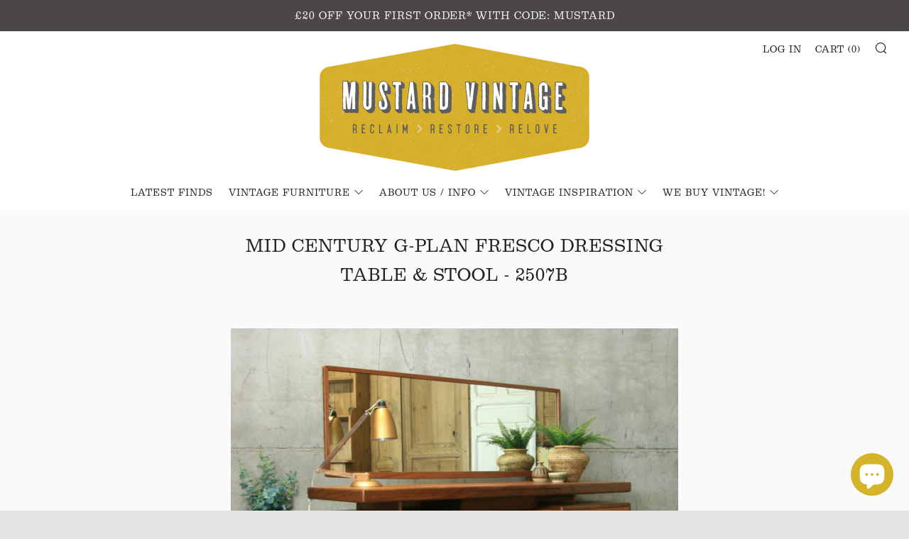

--- FILE ---
content_type: text/html; charset=utf-8
request_url: https://www.mustardvintage.com/products/mid-century-g-plan-fresco-dressing-table-stool-2507b
body_size: 25613
content:
<!doctype html>
<!--[if IE 8]><html class="no-js lt-ie9" lang="en"> <![endif]-->
<!--[if IE 9 ]><html class="ie9 no-js"> <![endif]-->
<!--[if (gt IE 9)|!(IE)]><!--> <html class="no-js"> <!--<![endif]-->
<head><!-- Global site tag (gtag.js) - Google Ads: 10788994626 -->
<script async src="https://www.googletagmanager.com/gtag/js?id=AW-10788994626"></script>
<script>
  window.dataLayer = window.dataLayer || [];
  function gtag(){dataLayer.push(arguments);}
  gtag('js', new Date());

  gtag('config', 'AW-10788994626');
</script><script>
  gtag('event', 'page_view', {
    'send_to': 'AW-10788994626',
    'value': 'replace with value',
    'items': [{
      'id': 'replace with value',
      'google_business_vertical': 'retail'
    }]
  });
</script>
 <!-- Global site tag (gtag.js) - Google Analytics -->
<script async src="https://www.googletagmanager.com/gtag/js?id=G-VWLXYGQLEQ"></script>
<script>
  window.dataLayer = window.dataLayer || [];
  function gtag(){dataLayer.push(arguments);}
  gtag('js', new Date());

  gtag('config', 'G-VWLXYGQLEQ');
</script> <meta name="google-site-verification" content="vObIGRvdJWHg6WUUj_s6gdqdNwCCtilM-S1D3eHuKH4" />
  	<meta name="facebook-domain-verification" content="0dd9273hxoft5of4u22t2hmb0fuvk2" /><meta charset="utf-8">
  	<meta http-equiv="X-UA-Compatible" content="IE=edge,chrome=1">
  	<meta name="viewport" content="width=device-width, initial-scale=1.0, height=device-height, minimum-scale=1.0, user-scalable=0">
  	<meta name="theme-color" content="#d5b32a">
  	<link rel="canonical" href="https://www.mustardvintage.com/products/mid-century-g-plan-fresco-dressing-table-stool-2507b">
  
  <script type="text/javascript" src="//use.typekit.net/zoi5ogu.js"></script>
  <script type="text/javascript">try{Typekit.load();}catch(e){}</script>
  <link rel="stylesheet" href="https://use.typekit.net/zoi5ogu.css">

  	
	    <link rel="shortcut icon" href="//www.mustardvintage.com/cdn/shop/files/square_M-01_32x32.jpg?v=1613510846" type="image/png">
	

  	<!-- Title and description ================================================== -->
  	<title>
  	Mid Century G-Plan Fresco Dressing Table &amp; Stool - 2507b &ndash; Mustard Vintage
  	</title>
  	
  		<meta name="description" content="A beautifully designed &amp; crafted 1970s teak desk (originally designed as a dressing table) Manufactured by G-Plan of Great Britain, designed as part of the popular &#39;Fresco&#39; range.">
  	 

  	<!-- /snippets/social-meta-tags.liquid -->




<meta property="og:site_name" content="Mustard Vintage">
<meta property="og:url" content="https://www.mustardvintage.com/products/mid-century-g-plan-fresco-dressing-table-stool-2507b">
<meta property="og:title" content="Mid Century G-Plan Fresco Dressing Table & Stool - 2507b">
<meta property="og:type" content="product">
<meta property="og:description" content="A beautifully designed &amp; crafted 1970s teak desk (originally designed as a dressing table) Manufactured by G-Plan of Great Britain, designed as part of the popular &#39;Fresco&#39; range.">

  <meta property="og:price:amount" content="435.00">
  <meta property="og:price:currency" content="GBP">

<meta property="og:image" content="http://www.mustardvintage.com/cdn/shop/products/vintage_g_plan_fresco_teak_dressing_table_mid_century.3_1200x1200.JPG?v=1571267091"><meta property="og:image" content="http://www.mustardvintage.com/cdn/shop/products/vintage_g_plan_fresco_teak_dressing_table_mid_century.4_1200x1200.JPG?v=1571267091"><meta property="og:image" content="http://www.mustardvintage.com/cdn/shop/products/vintage_g_plan_fresco_teak_dressing_table_mid_century.1_1200x1200.JPG?v=1571267091">
<meta property="og:image:secure_url" content="https://www.mustardvintage.com/cdn/shop/products/vintage_g_plan_fresco_teak_dressing_table_mid_century.3_1200x1200.JPG?v=1571267091"><meta property="og:image:secure_url" content="https://www.mustardvintage.com/cdn/shop/products/vintage_g_plan_fresco_teak_dressing_table_mid_century.4_1200x1200.JPG?v=1571267091"><meta property="og:image:secure_url" content="https://www.mustardvintage.com/cdn/shop/products/vintage_g_plan_fresco_teak_dressing_table_mid_century.1_1200x1200.JPG?v=1571267091">


  <meta name="twitter:site" content="@MustardVintage">

<meta name="twitter:card" content="summary_large_image">
<meta name="twitter:title" content="Mid Century G-Plan Fresco Dressing Table & Stool - 2507b">
<meta name="twitter:description" content="A beautifully designed &amp; crafted 1970s teak desk (originally designed as a dressing table) Manufactured by G-Plan of Great Britain, designed as part of the popular &#39;Fresco&#39; range.">


  	<!-- CSS ================================================== -->
	<link href="//www.mustardvintage.com/cdn/shop/t/16/assets/main.scss.css?v=39051788284528979681766481587" rel="stylesheet" type="text/css" media="all" />

  	<!-- JS ================================================== -->
  	<script src="//www.mustardvintage.com/cdn/shop/t/16/assets/jquery.min.js?v=143819514376552347241574997114" type="text/javascript"></script>
  	<script src="//www.mustardvintage.com/cdn/shop/t/16/assets/plugins-top.js?v=152666347648553711101574997125" type="text/javascript"></script>

  	
  	<script type="text/javascript">
		theme = {};
		theme.t = {};
		theme.map = {};
		theme.cart_ajax = true;
	</script>

	<!-- Header hook for plugins ================================================== -->
  	<script>window.performance && window.performance.mark && window.performance.mark('shopify.content_for_header.start');</script><meta name="google-site-verification" content="vObIGRvdJWHg6WUUj_s6gdqdNwCCtilM-S1D3eHuKH4">
<meta name="facebook-domain-verification" content="ujugq665ahvqfe1yduttyx93vp37du">
<meta name="facebook-domain-verification" content="0dd9273hxoft5of4u22t2hmb0fuvk2">
<meta id="shopify-digital-wallet" name="shopify-digital-wallet" content="/2281503/digital_wallets/dialog">
<meta name="shopify-checkout-api-token" content="61adcb5851183d47147a6be74d652df7">
<meta id="in-context-paypal-metadata" data-shop-id="2281503" data-venmo-supported="false" data-environment="production" data-locale="en_US" data-paypal-v4="true" data-currency="GBP">
<link rel="alternate" type="application/json+oembed" href="https://www.mustardvintage.com/products/mid-century-g-plan-fresco-dressing-table-stool-2507b.oembed">
<script async="async" src="/checkouts/internal/preloads.js?locale=en-GB"></script>
<link rel="preconnect" href="https://shop.app" crossorigin="anonymous">
<script async="async" src="https://shop.app/checkouts/internal/preloads.js?locale=en-GB&shop_id=2281503" crossorigin="anonymous"></script>
<script id="apple-pay-shop-capabilities" type="application/json">{"shopId":2281503,"countryCode":"GB","currencyCode":"GBP","merchantCapabilities":["supports3DS"],"merchantId":"gid:\/\/shopify\/Shop\/2281503","merchantName":"Mustard Vintage","requiredBillingContactFields":["postalAddress","email","phone"],"requiredShippingContactFields":["postalAddress","email","phone"],"shippingType":"shipping","supportedNetworks":["visa","maestro","masterCard","amex","discover","elo"],"total":{"type":"pending","label":"Mustard Vintage","amount":"1.00"},"shopifyPaymentsEnabled":true,"supportsSubscriptions":true}</script>
<script id="shopify-features" type="application/json">{"accessToken":"61adcb5851183d47147a6be74d652df7","betas":["rich-media-storefront-analytics"],"domain":"www.mustardvintage.com","predictiveSearch":true,"shopId":2281503,"locale":"en"}</script>
<script>var Shopify = Shopify || {};
Shopify.shop = "mustard-vintage.myshopify.com";
Shopify.locale = "en";
Shopify.currency = {"active":"GBP","rate":"1.0"};
Shopify.country = "GB";
Shopify.theme = {"name":"Venue - header 1.2","id":80146202690,"schema_name":"Venue","schema_version":"3.8.0","theme_store_id":836,"role":"main"};
Shopify.theme.handle = "null";
Shopify.theme.style = {"id":null,"handle":null};
Shopify.cdnHost = "www.mustardvintage.com/cdn";
Shopify.routes = Shopify.routes || {};
Shopify.routes.root = "/";</script>
<script type="module">!function(o){(o.Shopify=o.Shopify||{}).modules=!0}(window);</script>
<script>!function(o){function n(){var o=[];function n(){o.push(Array.prototype.slice.apply(arguments))}return n.q=o,n}var t=o.Shopify=o.Shopify||{};t.loadFeatures=n(),t.autoloadFeatures=n()}(window);</script>
<script>
  window.ShopifyPay = window.ShopifyPay || {};
  window.ShopifyPay.apiHost = "shop.app\/pay";
  window.ShopifyPay.redirectState = null;
</script>
<script id="shop-js-analytics" type="application/json">{"pageType":"product"}</script>
<script defer="defer" async type="module" src="//www.mustardvintage.com/cdn/shopifycloud/shop-js/modules/v2/client.init-shop-cart-sync_BT-GjEfc.en.esm.js"></script>
<script defer="defer" async type="module" src="//www.mustardvintage.com/cdn/shopifycloud/shop-js/modules/v2/chunk.common_D58fp_Oc.esm.js"></script>
<script defer="defer" async type="module" src="//www.mustardvintage.com/cdn/shopifycloud/shop-js/modules/v2/chunk.modal_xMitdFEc.esm.js"></script>
<script type="module">
  await import("//www.mustardvintage.com/cdn/shopifycloud/shop-js/modules/v2/client.init-shop-cart-sync_BT-GjEfc.en.esm.js");
await import("//www.mustardvintage.com/cdn/shopifycloud/shop-js/modules/v2/chunk.common_D58fp_Oc.esm.js");
await import("//www.mustardvintage.com/cdn/shopifycloud/shop-js/modules/v2/chunk.modal_xMitdFEc.esm.js");

  window.Shopify.SignInWithShop?.initShopCartSync?.({"fedCMEnabled":true,"windoidEnabled":true});

</script>
<script>
  window.Shopify = window.Shopify || {};
  if (!window.Shopify.featureAssets) window.Shopify.featureAssets = {};
  window.Shopify.featureAssets['shop-js'] = {"shop-cart-sync":["modules/v2/client.shop-cart-sync_DZOKe7Ll.en.esm.js","modules/v2/chunk.common_D58fp_Oc.esm.js","modules/v2/chunk.modal_xMitdFEc.esm.js"],"init-fed-cm":["modules/v2/client.init-fed-cm_B6oLuCjv.en.esm.js","modules/v2/chunk.common_D58fp_Oc.esm.js","modules/v2/chunk.modal_xMitdFEc.esm.js"],"shop-cash-offers":["modules/v2/client.shop-cash-offers_D2sdYoxE.en.esm.js","modules/v2/chunk.common_D58fp_Oc.esm.js","modules/v2/chunk.modal_xMitdFEc.esm.js"],"shop-login-button":["modules/v2/client.shop-login-button_QeVjl5Y3.en.esm.js","modules/v2/chunk.common_D58fp_Oc.esm.js","modules/v2/chunk.modal_xMitdFEc.esm.js"],"pay-button":["modules/v2/client.pay-button_DXTOsIq6.en.esm.js","modules/v2/chunk.common_D58fp_Oc.esm.js","modules/v2/chunk.modal_xMitdFEc.esm.js"],"shop-button":["modules/v2/client.shop-button_DQZHx9pm.en.esm.js","modules/v2/chunk.common_D58fp_Oc.esm.js","modules/v2/chunk.modal_xMitdFEc.esm.js"],"avatar":["modules/v2/client.avatar_BTnouDA3.en.esm.js"],"init-windoid":["modules/v2/client.init-windoid_CR1B-cfM.en.esm.js","modules/v2/chunk.common_D58fp_Oc.esm.js","modules/v2/chunk.modal_xMitdFEc.esm.js"],"init-shop-for-new-customer-accounts":["modules/v2/client.init-shop-for-new-customer-accounts_C_vY_xzh.en.esm.js","modules/v2/client.shop-login-button_QeVjl5Y3.en.esm.js","modules/v2/chunk.common_D58fp_Oc.esm.js","modules/v2/chunk.modal_xMitdFEc.esm.js"],"init-shop-email-lookup-coordinator":["modules/v2/client.init-shop-email-lookup-coordinator_BI7n9ZSv.en.esm.js","modules/v2/chunk.common_D58fp_Oc.esm.js","modules/v2/chunk.modal_xMitdFEc.esm.js"],"init-shop-cart-sync":["modules/v2/client.init-shop-cart-sync_BT-GjEfc.en.esm.js","modules/v2/chunk.common_D58fp_Oc.esm.js","modules/v2/chunk.modal_xMitdFEc.esm.js"],"shop-toast-manager":["modules/v2/client.shop-toast-manager_DiYdP3xc.en.esm.js","modules/v2/chunk.common_D58fp_Oc.esm.js","modules/v2/chunk.modal_xMitdFEc.esm.js"],"init-customer-accounts":["modules/v2/client.init-customer-accounts_D9ZNqS-Q.en.esm.js","modules/v2/client.shop-login-button_QeVjl5Y3.en.esm.js","modules/v2/chunk.common_D58fp_Oc.esm.js","modules/v2/chunk.modal_xMitdFEc.esm.js"],"init-customer-accounts-sign-up":["modules/v2/client.init-customer-accounts-sign-up_iGw4briv.en.esm.js","modules/v2/client.shop-login-button_QeVjl5Y3.en.esm.js","modules/v2/chunk.common_D58fp_Oc.esm.js","modules/v2/chunk.modal_xMitdFEc.esm.js"],"shop-follow-button":["modules/v2/client.shop-follow-button_CqMgW2wH.en.esm.js","modules/v2/chunk.common_D58fp_Oc.esm.js","modules/v2/chunk.modal_xMitdFEc.esm.js"],"checkout-modal":["modules/v2/client.checkout-modal_xHeaAweL.en.esm.js","modules/v2/chunk.common_D58fp_Oc.esm.js","modules/v2/chunk.modal_xMitdFEc.esm.js"],"shop-login":["modules/v2/client.shop-login_D91U-Q7h.en.esm.js","modules/v2/chunk.common_D58fp_Oc.esm.js","modules/v2/chunk.modal_xMitdFEc.esm.js"],"lead-capture":["modules/v2/client.lead-capture_BJmE1dJe.en.esm.js","modules/v2/chunk.common_D58fp_Oc.esm.js","modules/v2/chunk.modal_xMitdFEc.esm.js"],"payment-terms":["modules/v2/client.payment-terms_Ci9AEqFq.en.esm.js","modules/v2/chunk.common_D58fp_Oc.esm.js","modules/v2/chunk.modal_xMitdFEc.esm.js"]};
</script>
<script>(function() {
  var isLoaded = false;
  function asyncLoad() {
    if (isLoaded) return;
    isLoaded = true;
    var urls = ["https:\/\/cdn.nfcube.com\/85f508df04a9548aab7cfebdcf9fb297.js?shop=mustard-vintage.myshopify.com","https:\/\/go.smartrmail.com\/scripts\/pop_up_v3_script_tag_live.js?shop=mustard-vintage.myshopify.com"];
    for (var i = 0; i < urls.length; i++) {
      var s = document.createElement('script');
      s.type = 'text/javascript';
      s.async = true;
      s.src = urls[i];
      var x = document.getElementsByTagName('script')[0];
      x.parentNode.insertBefore(s, x);
    }
  };
  if(window.attachEvent) {
    window.attachEvent('onload', asyncLoad);
  } else {
    window.addEventListener('load', asyncLoad, false);
  }
})();</script>
<script id="__st">var __st={"a":2281503,"offset":0,"reqid":"1c5859d6-89b6-475e-ad67-5777be73da66-1769097496","pageurl":"www.mustardvintage.com\/products\/mid-century-g-plan-fresco-dressing-table-stool-2507b","u":"19825aed7d87","p":"product","rtyp":"product","rid":1967694282818};</script>
<script>window.ShopifyPaypalV4VisibilityTracking = true;</script>
<script id="captcha-bootstrap">!function(){'use strict';const t='contact',e='account',n='new_comment',o=[[t,t],['blogs',n],['comments',n],[t,'customer']],c=[[e,'customer_login'],[e,'guest_login'],[e,'recover_customer_password'],[e,'create_customer']],r=t=>t.map((([t,e])=>`form[action*='/${t}']:not([data-nocaptcha='true']) input[name='form_type'][value='${e}']`)).join(','),a=t=>()=>t?[...document.querySelectorAll(t)].map((t=>t.form)):[];function s(){const t=[...o],e=r(t);return a(e)}const i='password',u='form_key',d=['recaptcha-v3-token','g-recaptcha-response','h-captcha-response',i],f=()=>{try{return window.sessionStorage}catch{return}},m='__shopify_v',_=t=>t.elements[u];function p(t,e,n=!1){try{const o=window.sessionStorage,c=JSON.parse(o.getItem(e)),{data:r}=function(t){const{data:e,action:n}=t;return t[m]||n?{data:e,action:n}:{data:t,action:n}}(c);for(const[e,n]of Object.entries(r))t.elements[e]&&(t.elements[e].value=n);n&&o.removeItem(e)}catch(o){console.error('form repopulation failed',{error:o})}}const l='form_type',E='cptcha';function T(t){t.dataset[E]=!0}const w=window,h=w.document,L='Shopify',v='ce_forms',y='captcha';let A=!1;((t,e)=>{const n=(g='f06e6c50-85a8-45c8-87d0-21a2b65856fe',I='https://cdn.shopify.com/shopifycloud/storefront-forms-hcaptcha/ce_storefront_forms_captcha_hcaptcha.v1.5.2.iife.js',D={infoText:'Protected by hCaptcha',privacyText:'Privacy',termsText:'Terms'},(t,e,n)=>{const o=w[L][v],c=o.bindForm;if(c)return c(t,g,e,D).then(n);var r;o.q.push([[t,g,e,D],n]),r=I,A||(h.body.append(Object.assign(h.createElement('script'),{id:'captcha-provider',async:!0,src:r})),A=!0)});var g,I,D;w[L]=w[L]||{},w[L][v]=w[L][v]||{},w[L][v].q=[],w[L][y]=w[L][y]||{},w[L][y].protect=function(t,e){n(t,void 0,e),T(t)},Object.freeze(w[L][y]),function(t,e,n,w,h,L){const[v,y,A,g]=function(t,e,n){const i=e?o:[],u=t?c:[],d=[...i,...u],f=r(d),m=r(i),_=r(d.filter((([t,e])=>n.includes(e))));return[a(f),a(m),a(_),s()]}(w,h,L),I=t=>{const e=t.target;return e instanceof HTMLFormElement?e:e&&e.form},D=t=>v().includes(t);t.addEventListener('submit',(t=>{const e=I(t);if(!e)return;const n=D(e)&&!e.dataset.hcaptchaBound&&!e.dataset.recaptchaBound,o=_(e),c=g().includes(e)&&(!o||!o.value);(n||c)&&t.preventDefault(),c&&!n&&(function(t){try{if(!f())return;!function(t){const e=f();if(!e)return;const n=_(t);if(!n)return;const o=n.value;o&&e.removeItem(o)}(t);const e=Array.from(Array(32),(()=>Math.random().toString(36)[2])).join('');!function(t,e){_(t)||t.append(Object.assign(document.createElement('input'),{type:'hidden',name:u})),t.elements[u].value=e}(t,e),function(t,e){const n=f();if(!n)return;const o=[...t.querySelectorAll(`input[type='${i}']`)].map((({name:t})=>t)),c=[...d,...o],r={};for(const[a,s]of new FormData(t).entries())c.includes(a)||(r[a]=s);n.setItem(e,JSON.stringify({[m]:1,action:t.action,data:r}))}(t,e)}catch(e){console.error('failed to persist form',e)}}(e),e.submit())}));const S=(t,e)=>{t&&!t.dataset[E]&&(n(t,e.some((e=>e===t))),T(t))};for(const o of['focusin','change'])t.addEventListener(o,(t=>{const e=I(t);D(e)&&S(e,y())}));const B=e.get('form_key'),M=e.get(l),P=B&&M;t.addEventListener('DOMContentLoaded',(()=>{const t=y();if(P)for(const e of t)e.elements[l].value===M&&p(e,B);[...new Set([...A(),...v().filter((t=>'true'===t.dataset.shopifyCaptcha))])].forEach((e=>S(e,t)))}))}(h,new URLSearchParams(w.location.search),n,t,e,['guest_login'])})(!0,!0)}();</script>
<script integrity="sha256-4kQ18oKyAcykRKYeNunJcIwy7WH5gtpwJnB7kiuLZ1E=" data-source-attribution="shopify.loadfeatures" defer="defer" src="//www.mustardvintage.com/cdn/shopifycloud/storefront/assets/storefront/load_feature-a0a9edcb.js" crossorigin="anonymous"></script>
<script crossorigin="anonymous" defer="defer" src="//www.mustardvintage.com/cdn/shopifycloud/storefront/assets/shopify_pay/storefront-65b4c6d7.js?v=20250812"></script>
<script data-source-attribution="shopify.dynamic_checkout.dynamic.init">var Shopify=Shopify||{};Shopify.PaymentButton=Shopify.PaymentButton||{isStorefrontPortableWallets:!0,init:function(){window.Shopify.PaymentButton.init=function(){};var t=document.createElement("script");t.src="https://www.mustardvintage.com/cdn/shopifycloud/portable-wallets/latest/portable-wallets.en.js",t.type="module",document.head.appendChild(t)}};
</script>
<script data-source-attribution="shopify.dynamic_checkout.buyer_consent">
  function portableWalletsHideBuyerConsent(e){var t=document.getElementById("shopify-buyer-consent"),n=document.getElementById("shopify-subscription-policy-button");t&&n&&(t.classList.add("hidden"),t.setAttribute("aria-hidden","true"),n.removeEventListener("click",e))}function portableWalletsShowBuyerConsent(e){var t=document.getElementById("shopify-buyer-consent"),n=document.getElementById("shopify-subscription-policy-button");t&&n&&(t.classList.remove("hidden"),t.removeAttribute("aria-hidden"),n.addEventListener("click",e))}window.Shopify?.PaymentButton&&(window.Shopify.PaymentButton.hideBuyerConsent=portableWalletsHideBuyerConsent,window.Shopify.PaymentButton.showBuyerConsent=portableWalletsShowBuyerConsent);
</script>
<script>
  function portableWalletsCleanup(e){e&&e.src&&console.error("Failed to load portable wallets script "+e.src);var t=document.querySelectorAll("shopify-accelerated-checkout .shopify-payment-button__skeleton, shopify-accelerated-checkout-cart .wallet-cart-button__skeleton"),e=document.getElementById("shopify-buyer-consent");for(let e=0;e<t.length;e++)t[e].remove();e&&e.remove()}function portableWalletsNotLoadedAsModule(e){e instanceof ErrorEvent&&"string"==typeof e.message&&e.message.includes("import.meta")&&"string"==typeof e.filename&&e.filename.includes("portable-wallets")&&(window.removeEventListener("error",portableWalletsNotLoadedAsModule),window.Shopify.PaymentButton.failedToLoad=e,"loading"===document.readyState?document.addEventListener("DOMContentLoaded",window.Shopify.PaymentButton.init):window.Shopify.PaymentButton.init())}window.addEventListener("error",portableWalletsNotLoadedAsModule);
</script>

<script type="module" src="https://www.mustardvintage.com/cdn/shopifycloud/portable-wallets/latest/portable-wallets.en.js" onError="portableWalletsCleanup(this)" crossorigin="anonymous"></script>
<script nomodule>
  document.addEventListener("DOMContentLoaded", portableWalletsCleanup);
</script>

<script id='scb4127' type='text/javascript' async='' src='https://www.mustardvintage.com/cdn/shopifycloud/privacy-banner/storefront-banner.js'></script><link id="shopify-accelerated-checkout-styles" rel="stylesheet" media="screen" href="https://www.mustardvintage.com/cdn/shopifycloud/portable-wallets/latest/accelerated-checkout-backwards-compat.css" crossorigin="anonymous">
<style id="shopify-accelerated-checkout-cart">
        #shopify-buyer-consent {
  margin-top: 1em;
  display: inline-block;
  width: 100%;
}

#shopify-buyer-consent.hidden {
  display: none;
}

#shopify-subscription-policy-button {
  background: none;
  border: none;
  padding: 0;
  text-decoration: underline;
  font-size: inherit;
  cursor: pointer;
}

#shopify-subscription-policy-button::before {
  box-shadow: none;
}

      </style>

<script>window.performance && window.performance.mark && window.performance.mark('shopify.content_for_header.end');</script>
<script>window.BOLD = window.BOLD || {};
    window.BOLD.common = window.BOLD.common || {};
    window.BOLD.common.Shopify = window.BOLD.common.Shopify || {};
    window.BOLD.common.Shopify.shop = {
      domain: 'www.mustardvintage.com',
      permanent_domain: 'mustard-vintage.myshopify.com',
      url: 'https://www.mustardvintage.com',
      secure_url: 'https://www.mustardvintage.com',
      money_format: "£{{amount}}",
      currency: "GBP"
    };
    window.BOLD.common.Shopify.customer = {
      id: null,
      tags: null,
    };
    window.BOLD.common.Shopify.cart = {"note":null,"attributes":{},"original_total_price":0,"total_price":0,"total_discount":0,"total_weight":0.0,"item_count":0,"items":[],"requires_shipping":false,"currency":"GBP","items_subtotal_price":0,"cart_level_discount_applications":[],"checkout_charge_amount":0};
    window.BOLD.common.template = 'product';window.BOLD.common.Shopify.formatMoney = function(money, format) {
        function n(t, e) {
            return "undefined" == typeof t ? e : t
        }
        function r(t, e, r, i) {
            if (e = n(e, 2),
                r = n(r, ","),
                i = n(i, "."),
            isNaN(t) || null == t)
                return 0;
            t = (t / 100).toFixed(e);
            var o = t.split(".")
                , a = o[0].replace(/(\d)(?=(\d\d\d)+(?!\d))/g, "$1" + r)
                , s = o[1] ? i + o[1] : "";
            return a + s
        }
        "string" == typeof money && (money = money.replace(".", ""));
        var i = ""
            , o = /\{\{\s*(\w+)\s*\}\}/
            , a = format || window.BOLD.common.Shopify.shop.money_format || window.Shopify.money_format || "$ {{ amount }}";
        switch (a.match(o)[1]) {
            case "amount":
                i = r(money, 2, ",", ".");
                break;
            case "amount_no_decimals":
                i = r(money, 0, ",", ".");
                break;
            case "amount_with_comma_separator":
                i = r(money, 2, ".", ",");
                break;
            case "amount_no_decimals_with_comma_separator":
                i = r(money, 0, ".", ",");
                break;
            case "amount_with_space_separator":
                i = r(money, 2, " ", ",");
                break;
            case "amount_no_decimals_with_space_separator":
                i = r(money, 0, " ", ",");
                break;
            case "amount_with_apostrophe_separator":
                i = r(money, 2, "'", ".");
                break;
        }
        return a.replace(o, i);
    };
    window.BOLD.common.Shopify.saveProduct = function (handle, product, productData) {
      if (typeof handle === 'string' && typeof window.BOLD.common.Shopify.products[handle] === 'undefined') {
        if (typeof product === 'number') {
          window.BOLD.common.Shopify.handles[product] = handle;
          product = { id: product, product: productData };
        }
        window.BOLD.common.Shopify.products[handle] = product;
      }
    };
    window.BOLD.common.Shopify.saveVariant = function (variant_id, variant) {
      if (typeof variant_id === 'number' && typeof window.BOLD.common.Shopify.variants[variant_id] === 'undefined') {
        window.BOLD.common.Shopify.variants[variant_id] = variant;
      }
    };window.BOLD.common.Shopify.products = window.BOLD.common.Shopify.products || {};
    window.BOLD.common.Shopify.variants = window.BOLD.common.Shopify.variants || {};
    window.BOLD.common.Shopify.handles = window.BOLD.common.Shopify.handles || {};window.BOLD.common.Shopify.handle = "mid-century-g-plan-fresco-dressing-table-stool-2507b"
window.BOLD.common.Shopify.saveProduct("mid-century-g-plan-fresco-dressing-table-stool-2507b", 1967694282818, {"id":1967694282818,"title":"Mid Century G-Plan Fresco Dressing Table \u0026 Stool - 2507b","handle":"mid-century-g-plan-fresco-dressing-table-stool-2507b","description":"\u003cp\u003e\u003cspan style=\"background-color: #bf9000;\"\u003e\u003cspan style=\"color: #ffffff;\"\u003e\u003cstrong\u003e\u003c\/strong\u003e\u003cstrong\u003e\u003c\/strong\u003e\u003c\/span\u003e\u003c\/span\u003eA beautifully designed \u0026amp; crafted 1970s teak dressing table \u0026amp; stool manufactured by \u003cstrong\u003e\u003cem\u003eG-Plan\u003c\/em\u003e\u003c\/strong\u003e of Great Britain, designed as part of the popular 'Fresco' range.\u003c\/p\u003e\n\u003cp\u003e\u003cem\u003e\u003cstrong\u003e– Excellent restored condition\u003c\/strong\u003e\u003c\/em\u003e\u003c\/p\u003e\n\u003cp\u003eFeaturing floating top, solid teak edging and drawer handles, two good sized drawers to each side and a purple felt lined, concealed central drawer. Comes complete with full width, teak framed adjustable mirror. The mirror can be easily removed if desired.\u003c\/p\u003e\n\u003cp\u003eWe have had the stool newly upholstered in a charcoal tweed fabric.\u003c\/p\u003e\n\u003cp\u003eThe teak has a lovely vintage golden patina that only age can achieve.\u003c\/p\u003e\n\u003cp\u003e\u003cem\u003e\u003cstrong\u003eDimensions: \u003cbr\u003e\u003c\/strong\u003e\u003c\/em\u003eWidth: 152.5cm \u003cbr\u003eHeight to top of mirror:121cm\u003cbr\u003eHeight to top: 70cm\u003cbr\u003eDepth: 46cm\u003cbr\u003e\u003cem\u003eSeating area:\u003c\/em\u003e \u003cbr\u003eWidth between pedestals: 51cm \u003cbr\u003eHeight: 65cm (from floor to underside)\u003cbr\u003eDrawers: \u003cbr\u003eWidth: 44.5cm \u003cbr\u003eHeight: 11cm\u003cbr\u003e\u003cbr\u003e\u003cstrong\u003eStool:\u003c\/strong\u003e\u003cbr\u003eWidth: 48cm\u003cbr\u003eDepth: 42cm\u003cbr\u003eHeight: 42cm\u003c\/p\u003e\n\u003cp\u003eA very desirable piece, in excellent restored condition - there may are some minor polished marks as to be expected, please take a look at the photographs for more detail.\u003c\/p\u003e\n\u003cp\u003eWill bring a touch of classic mid century style to any interior space.\u003c\/p\u003e","published_at":"2019-07-25T10:07:35+01:00","created_at":"2019-07-25T10:07:35+01:00","vendor":"G-Plan","type":"Desks","tags":["1950s","1960s","Furniture","G Plan","latest finds furniture","Mid Century Modern","Sideboard","Teak","Vintage"],"price":43500,"price_min":43500,"price_max":43500,"available":false,"price_varies":false,"compare_at_price":null,"compare_at_price_min":0,"compare_at_price_max":0,"compare_at_price_varies":false,"variants":[{"id":16183315038274,"title":"Default Title","option1":"Default Title","option2":null,"option3":null,"sku":"","requires_shipping":true,"taxable":true,"featured_image":null,"available":false,"name":"Mid Century G-Plan Fresco Dressing Table \u0026 Stool - 2507b","public_title":null,"options":["Default Title"],"price":43500,"weight":27000,"compare_at_price":null,"inventory_quantity":0,"inventory_management":"shopify","inventory_policy":"deny","barcode":"","requires_selling_plan":false,"selling_plan_allocations":[]}],"images":["\/\/www.mustardvintage.com\/cdn\/shop\/products\/vintage_g_plan_fresco_teak_dressing_table_mid_century.3.JPG?v=1571267091","\/\/www.mustardvintage.com\/cdn\/shop\/products\/vintage_g_plan_fresco_teak_dressing_table_mid_century.4.JPG?v=1571267091","\/\/www.mustardvintage.com\/cdn\/shop\/products\/vintage_g_plan_fresco_teak_dressing_table_mid_century.1.JPG?v=1571267091","\/\/www.mustardvintage.com\/cdn\/shop\/products\/vintage_g_plan_fresco_teak_dressing_table_mid_century.2.JPG?v=1571267091","\/\/www.mustardvintage.com\/cdn\/shop\/products\/vintage_g_plan_fresco_teak_dressing_table_mid_century.9.JPG?v=1571267091","\/\/www.mustardvintage.com\/cdn\/shop\/products\/vintage_g_plan_fresco_teak_dressing_table_mid_century.6.JPG?v=1571267091","\/\/www.mustardvintage.com\/cdn\/shop\/products\/vintage_g_plan_fresco_teak_dressing_table_mid_century.5.JPG?v=1571267091","\/\/www.mustardvintage.com\/cdn\/shop\/products\/vintage_g_plan_fresco_teak_dressing_table_mid_century.7.JPG?v=1571267091","\/\/www.mustardvintage.com\/cdn\/shop\/products\/vintage_g_plan_fresco_teak_dressing_table_mid_century.8.JPG?v=1571267091"],"featured_image":"\/\/www.mustardvintage.com\/cdn\/shop\/products\/vintage_g_plan_fresco_teak_dressing_table_mid_century.3.JPG?v=1571267091","options":["Title"],"media":[{"alt":"vintage_g_plan_fresco_teak_dressing_table_mid_century","id":1902336311362,"position":1,"preview_image":{"aspect_ratio":1.0,"height":2102,"width":2101,"src":"\/\/www.mustardvintage.com\/cdn\/shop\/products\/vintage_g_plan_fresco_teak_dressing_table_mid_century.3.JPG?v=1571267091"},"aspect_ratio":1.0,"height":2102,"media_type":"image","src":"\/\/www.mustardvintage.com\/cdn\/shop\/products\/vintage_g_plan_fresco_teak_dressing_table_mid_century.3.JPG?v=1571267091","width":2101},{"alt":"vintage_g_plan_fresco_teak_dressing_table_mid_century","id":1902336409666,"position":2,"preview_image":{"aspect_ratio":1.0,"height":2131,"width":2132,"src":"\/\/www.mustardvintage.com\/cdn\/shop\/products\/vintage_g_plan_fresco_teak_dressing_table_mid_century.4.JPG?v=1571267091"},"aspect_ratio":1.0,"height":2131,"media_type":"image","src":"\/\/www.mustardvintage.com\/cdn\/shop\/products\/vintage_g_plan_fresco_teak_dressing_table_mid_century.4.JPG?v=1571267091","width":2132},{"alt":"vintage_g_plan_fresco_teak_dressing_table_mid_century","id":1902336114754,"position":3,"preview_image":{"aspect_ratio":1.0,"height":2190,"width":2189,"src":"\/\/www.mustardvintage.com\/cdn\/shop\/products\/vintage_g_plan_fresco_teak_dressing_table_mid_century.1.JPG?v=1571267091"},"aspect_ratio":1.0,"height":2190,"media_type":"image","src":"\/\/www.mustardvintage.com\/cdn\/shop\/products\/vintage_g_plan_fresco_teak_dressing_table_mid_century.1.JPG?v=1571267091","width":2189},{"alt":"vintage_g_plan_fresco_teak_dressing_table_mid_century","id":1902336180290,"position":4,"preview_image":{"aspect_ratio":1.0,"height":2093,"width":2093,"src":"\/\/www.mustardvintage.com\/cdn\/shop\/products\/vintage_g_plan_fresco_teak_dressing_table_mid_century.2.JPG?v=1571267091"},"aspect_ratio":1.0,"height":2093,"media_type":"image","src":"\/\/www.mustardvintage.com\/cdn\/shop\/products\/vintage_g_plan_fresco_teak_dressing_table_mid_century.2.JPG?v=1571267091","width":2093},{"alt":"vintage_g_plan_fresco_teak_dressing_table_mid_century","id":1902337392706,"position":5,"preview_image":{"aspect_ratio":1.0,"height":2132,"width":2132,"src":"\/\/www.mustardvintage.com\/cdn\/shop\/products\/vintage_g_plan_fresco_teak_dressing_table_mid_century.9.JPG?v=1571267091"},"aspect_ratio":1.0,"height":2132,"media_type":"image","src":"\/\/www.mustardvintage.com\/cdn\/shop\/products\/vintage_g_plan_fresco_teak_dressing_table_mid_century.9.JPG?v=1571267091","width":2132},{"alt":"vintage_g_plan_fresco_teak_dressing_table_mid_century","id":1902337097794,"position":6,"preview_image":{"aspect_ratio":1.0,"height":2592,"width":2592,"src":"\/\/www.mustardvintage.com\/cdn\/shop\/products\/vintage_g_plan_fresco_teak_dressing_table_mid_century.6.JPG?v=1571267091"},"aspect_ratio":1.0,"height":2592,"media_type":"image","src":"\/\/www.mustardvintage.com\/cdn\/shop\/products\/vintage_g_plan_fresco_teak_dressing_table_mid_century.6.JPG?v=1571267091","width":2592},{"alt":"vintage_g_plan_fresco_teak_dressing_table_mid_century","id":1902336475202,"position":7,"preview_image":{"aspect_ratio":1.001,"height":1471,"width":1472,"src":"\/\/www.mustardvintage.com\/cdn\/shop\/products\/vintage_g_plan_fresco_teak_dressing_table_mid_century.5.JPG?v=1571267091"},"aspect_ratio":1.001,"height":1471,"media_type":"image","src":"\/\/www.mustardvintage.com\/cdn\/shop\/products\/vintage_g_plan_fresco_teak_dressing_table_mid_century.5.JPG?v=1571267091","width":1472},{"alt":"vintage_g_plan_fresco_teak_dressing_table_mid_century","id":1902337196098,"position":8,"preview_image":{"aspect_ratio":1.0,"height":2437,"width":2437,"src":"\/\/www.mustardvintage.com\/cdn\/shop\/products\/vintage_g_plan_fresco_teak_dressing_table_mid_century.7.JPG?v=1571267091"},"aspect_ratio":1.0,"height":2437,"media_type":"image","src":"\/\/www.mustardvintage.com\/cdn\/shop\/products\/vintage_g_plan_fresco_teak_dressing_table_mid_century.7.JPG?v=1571267091","width":2437},{"alt":"vintage_g_plan_fresco_teak_dressing_table_mid_century","id":1902337294402,"position":9,"preview_image":{"aspect_ratio":1.0,"height":2592,"width":2592,"src":"\/\/www.mustardvintage.com\/cdn\/shop\/products\/vintage_g_plan_fresco_teak_dressing_table_mid_century.8.JPG?v=1571267091"},"aspect_ratio":1.0,"height":2592,"media_type":"image","src":"\/\/www.mustardvintage.com\/cdn\/shop\/products\/vintage_g_plan_fresco_teak_dressing_table_mid_century.8.JPG?v=1571267091","width":2592}],"requires_selling_plan":false,"selling_plan_groups":[],"content":"\u003cp\u003e\u003cspan style=\"background-color: #bf9000;\"\u003e\u003cspan style=\"color: #ffffff;\"\u003e\u003cstrong\u003e\u003c\/strong\u003e\u003cstrong\u003e\u003c\/strong\u003e\u003c\/span\u003e\u003c\/span\u003eA beautifully designed \u0026amp; crafted 1970s teak dressing table \u0026amp; stool manufactured by \u003cstrong\u003e\u003cem\u003eG-Plan\u003c\/em\u003e\u003c\/strong\u003e of Great Britain, designed as part of the popular 'Fresco' range.\u003c\/p\u003e\n\u003cp\u003e\u003cem\u003e\u003cstrong\u003e– Excellent restored condition\u003c\/strong\u003e\u003c\/em\u003e\u003c\/p\u003e\n\u003cp\u003eFeaturing floating top, solid teak edging and drawer handles, two good sized drawers to each side and a purple felt lined, concealed central drawer. Comes complete with full width, teak framed adjustable mirror. The mirror can be easily removed if desired.\u003c\/p\u003e\n\u003cp\u003eWe have had the stool newly upholstered in a charcoal tweed fabric.\u003c\/p\u003e\n\u003cp\u003eThe teak has a lovely vintage golden patina that only age can achieve.\u003c\/p\u003e\n\u003cp\u003e\u003cem\u003e\u003cstrong\u003eDimensions: \u003cbr\u003e\u003c\/strong\u003e\u003c\/em\u003eWidth: 152.5cm \u003cbr\u003eHeight to top of mirror:121cm\u003cbr\u003eHeight to top: 70cm\u003cbr\u003eDepth: 46cm\u003cbr\u003e\u003cem\u003eSeating area:\u003c\/em\u003e \u003cbr\u003eWidth between pedestals: 51cm \u003cbr\u003eHeight: 65cm (from floor to underside)\u003cbr\u003eDrawers: \u003cbr\u003eWidth: 44.5cm \u003cbr\u003eHeight: 11cm\u003cbr\u003e\u003cbr\u003e\u003cstrong\u003eStool:\u003c\/strong\u003e\u003cbr\u003eWidth: 48cm\u003cbr\u003eDepth: 42cm\u003cbr\u003eHeight: 42cm\u003c\/p\u003e\n\u003cp\u003eA very desirable piece, in excellent restored condition - there may are some minor polished marks as to be expected, please take a look at the photographs for more detail.\u003c\/p\u003e\n\u003cp\u003eWill bring a touch of classic mid century style to any interior space.\u003c\/p\u003e"});window.BOLD.common.Shopify.saveVariant(16183315038274, { variant: {"id":16183315038274,"title":"Default Title","option1":"Default Title","option2":null,"option3":null,"sku":"","requires_shipping":true,"taxable":true,"featured_image":null,"available":false,"name":"Mid Century G-Plan Fresco Dressing Table \u0026 Stool - 2507b","public_title":null,"options":["Default Title"],"price":43500,"weight":27000,"compare_at_price":null,"inventory_quantity":0,"inventory_management":"shopify","inventory_policy":"deny","barcode":"","requires_selling_plan":false,"selling_plan_allocations":[]}, inventory_quantity: 0, product_id: 1967694282818, product_handle: "mid-century-g-plan-fresco-dressing-table-stool-2507b", price: 43500, variant_title: "Default Title", group_id: '', csp_metafield: {}});window.BOLD.apps_installed = {"Product Discount":1,"Product Upsell":3} || {};window.BOLD.common.Shopify.metafields = window.BOLD.common.Shopify.metafields || {};window.BOLD.common.Shopify.metafields["bold_rp"] = {};window.BOLD.common.Shopify.metafields["bold_csp_defaults"] = {};</script>
<link href="//www.mustardvintage.com/cdn/shop/t/16/assets/bold-upsell.css?v=51915886505602322711574997105" rel="stylesheet" type="text/css" media="all" />
<link href="//www.mustardvintage.com/cdn/shop/t/16/assets/bold-upsell-custom.css?v=6538" rel="stylesheet" type="text/css" media="all" /><script type="text/javascript">
    var _gaq = _gaq || [];
    _gaq.push(['_setAccount', 'UA-48401054-1']);
    _gaq.push(['_trackPageview']);
    (function() {
      var ga = document.createElement('script'); ga.type = 'text/javascript'; ga.async = true;
      ga.src = ('https:' == document.location.protocol ? 'https://' : 'http://') + 'stats.g.doubleclick.net/dc.js';
      var s = document.getElementsByTagName('script')[0]; s.parentNode.insertBefore(ga, s);
    })();
  </script>

  <!-- REAMAZE INTEGRATION START - DO NOT REMOVE -->
<!-- Reamaze Config file - DO NOT REMOVE -->
<script type="text/javascript">
  var _support = _support || { 'ui': {}, 'user': {} };
  _support.account = "mustard-vintage";
</script>

<!-- reamaze_embeddable_5717_s -->
<!-- Embeddable - Mustard Vintage Chat / Contact Form Shoutbox -->
<script type="text/javascript">
  var _support = _support || { 'ui': {}, 'user': {} };
  _support['account'] = 'mustard-vintage';
  _support['ui']['contactMode'] = 'mixed';
  _support['ui']['enableKb'] = 'true';
  _support['ui']['styles'] = {
    widgetColor: 'rgba(72, 173, 200, 1)',
    gradient: true
  };
  _support['ui']['widget'] = {
    label: {
      text: 'Let us know if you have any questions! 😊',
      mode: "notification",
      delay: 3,
      duration: 30,
      sound: true,
    },
    position: 'bottom-right',
  };
  _support['apps'] = {
    faq: {enabled: true},
    recentConversations: {},
    orders: {enabled: true}
  };
</script>
<!-- reamaze_embeddable_5717_e -->

<!-- Reamaze SSO file - DO NOT REMOVE -->


<!-- REAMAZE INTEGRATION END - DO NOT REMOVE -->

<script src="https://cdn.shopify.com/extensions/19689677-6488-4a31-adf3-fcf4359c5fd9/forms-2295/assets/shopify-forms-loader.js" type="text/javascript" defer="defer"></script>
<script src="https://cdn.shopify.com/extensions/e8878072-2f6b-4e89-8082-94b04320908d/inbox-1254/assets/inbox-chat-loader.js" type="text/javascript" defer="defer"></script>
<link href="https://monorail-edge.shopifysvc.com" rel="dns-prefetch">
<script>(function(){if ("sendBeacon" in navigator && "performance" in window) {try {var session_token_from_headers = performance.getEntriesByType('navigation')[0].serverTiming.find(x => x.name == '_s').description;} catch {var session_token_from_headers = undefined;}var session_cookie_matches = document.cookie.match(/_shopify_s=([^;]*)/);var session_token_from_cookie = session_cookie_matches && session_cookie_matches.length === 2 ? session_cookie_matches[1] : "";var session_token = session_token_from_headers || session_token_from_cookie || "";function handle_abandonment_event(e) {var entries = performance.getEntries().filter(function(entry) {return /monorail-edge.shopifysvc.com/.test(entry.name);});if (!window.abandonment_tracked && entries.length === 0) {window.abandonment_tracked = true;var currentMs = Date.now();var navigation_start = performance.timing.navigationStart;var payload = {shop_id: 2281503,url: window.location.href,navigation_start,duration: currentMs - navigation_start,session_token,page_type: "product"};window.navigator.sendBeacon("https://monorail-edge.shopifysvc.com/v1/produce", JSON.stringify({schema_id: "online_store_buyer_site_abandonment/1.1",payload: payload,metadata: {event_created_at_ms: currentMs,event_sent_at_ms: currentMs}}));}}window.addEventListener('pagehide', handle_abandonment_event);}}());</script>
<script id="web-pixels-manager-setup">(function e(e,d,r,n,o){if(void 0===o&&(o={}),!Boolean(null===(a=null===(i=window.Shopify)||void 0===i?void 0:i.analytics)||void 0===a?void 0:a.replayQueue)){var i,a;window.Shopify=window.Shopify||{};var t=window.Shopify;t.analytics=t.analytics||{};var s=t.analytics;s.replayQueue=[],s.publish=function(e,d,r){return s.replayQueue.push([e,d,r]),!0};try{self.performance.mark("wpm:start")}catch(e){}var l=function(){var e={modern:/Edge?\/(1{2}[4-9]|1[2-9]\d|[2-9]\d{2}|\d{4,})\.\d+(\.\d+|)|Firefox\/(1{2}[4-9]|1[2-9]\d|[2-9]\d{2}|\d{4,})\.\d+(\.\d+|)|Chrom(ium|e)\/(9{2}|\d{3,})\.\d+(\.\d+|)|(Maci|X1{2}).+ Version\/(15\.\d+|(1[6-9]|[2-9]\d|\d{3,})\.\d+)([,.]\d+|)( \(\w+\)|)( Mobile\/\w+|) Safari\/|Chrome.+OPR\/(9{2}|\d{3,})\.\d+\.\d+|(CPU[ +]OS|iPhone[ +]OS|CPU[ +]iPhone|CPU IPhone OS|CPU iPad OS)[ +]+(15[._]\d+|(1[6-9]|[2-9]\d|\d{3,})[._]\d+)([._]\d+|)|Android:?[ /-](13[3-9]|1[4-9]\d|[2-9]\d{2}|\d{4,})(\.\d+|)(\.\d+|)|Android.+Firefox\/(13[5-9]|1[4-9]\d|[2-9]\d{2}|\d{4,})\.\d+(\.\d+|)|Android.+Chrom(ium|e)\/(13[3-9]|1[4-9]\d|[2-9]\d{2}|\d{4,})\.\d+(\.\d+|)|SamsungBrowser\/([2-9]\d|\d{3,})\.\d+/,legacy:/Edge?\/(1[6-9]|[2-9]\d|\d{3,})\.\d+(\.\d+|)|Firefox\/(5[4-9]|[6-9]\d|\d{3,})\.\d+(\.\d+|)|Chrom(ium|e)\/(5[1-9]|[6-9]\d|\d{3,})\.\d+(\.\d+|)([\d.]+$|.*Safari\/(?![\d.]+ Edge\/[\d.]+$))|(Maci|X1{2}).+ Version\/(10\.\d+|(1[1-9]|[2-9]\d|\d{3,})\.\d+)([,.]\d+|)( \(\w+\)|)( Mobile\/\w+|) Safari\/|Chrome.+OPR\/(3[89]|[4-9]\d|\d{3,})\.\d+\.\d+|(CPU[ +]OS|iPhone[ +]OS|CPU[ +]iPhone|CPU IPhone OS|CPU iPad OS)[ +]+(10[._]\d+|(1[1-9]|[2-9]\d|\d{3,})[._]\d+)([._]\d+|)|Android:?[ /-](13[3-9]|1[4-9]\d|[2-9]\d{2}|\d{4,})(\.\d+|)(\.\d+|)|Mobile Safari.+OPR\/([89]\d|\d{3,})\.\d+\.\d+|Android.+Firefox\/(13[5-9]|1[4-9]\d|[2-9]\d{2}|\d{4,})\.\d+(\.\d+|)|Android.+Chrom(ium|e)\/(13[3-9]|1[4-9]\d|[2-9]\d{2}|\d{4,})\.\d+(\.\d+|)|Android.+(UC? ?Browser|UCWEB|U3)[ /]?(15\.([5-9]|\d{2,})|(1[6-9]|[2-9]\d|\d{3,})\.\d+)\.\d+|SamsungBrowser\/(5\.\d+|([6-9]|\d{2,})\.\d+)|Android.+MQ{2}Browser\/(14(\.(9|\d{2,})|)|(1[5-9]|[2-9]\d|\d{3,})(\.\d+|))(\.\d+|)|K[Aa][Ii]OS\/(3\.\d+|([4-9]|\d{2,})\.\d+)(\.\d+|)/},d=e.modern,r=e.legacy,n=navigator.userAgent;return n.match(d)?"modern":n.match(r)?"legacy":"unknown"}(),u="modern"===l?"modern":"legacy",c=(null!=n?n:{modern:"",legacy:""})[u],f=function(e){return[e.baseUrl,"/wpm","/b",e.hashVersion,"modern"===e.buildTarget?"m":"l",".js"].join("")}({baseUrl:d,hashVersion:r,buildTarget:u}),m=function(e){var d=e.version,r=e.bundleTarget,n=e.surface,o=e.pageUrl,i=e.monorailEndpoint;return{emit:function(e){var a=e.status,t=e.errorMsg,s=(new Date).getTime(),l=JSON.stringify({metadata:{event_sent_at_ms:s},events:[{schema_id:"web_pixels_manager_load/3.1",payload:{version:d,bundle_target:r,page_url:o,status:a,surface:n,error_msg:t},metadata:{event_created_at_ms:s}}]});if(!i)return console&&console.warn&&console.warn("[Web Pixels Manager] No Monorail endpoint provided, skipping logging."),!1;try{return self.navigator.sendBeacon.bind(self.navigator)(i,l)}catch(e){}var u=new XMLHttpRequest;try{return u.open("POST",i,!0),u.setRequestHeader("Content-Type","text/plain"),u.send(l),!0}catch(e){return console&&console.warn&&console.warn("[Web Pixels Manager] Got an unhandled error while logging to Monorail."),!1}}}}({version:r,bundleTarget:l,surface:e.surface,pageUrl:self.location.href,monorailEndpoint:e.monorailEndpoint});try{o.browserTarget=l,function(e){var d=e.src,r=e.async,n=void 0===r||r,o=e.onload,i=e.onerror,a=e.sri,t=e.scriptDataAttributes,s=void 0===t?{}:t,l=document.createElement("script"),u=document.querySelector("head"),c=document.querySelector("body");if(l.async=n,l.src=d,a&&(l.integrity=a,l.crossOrigin="anonymous"),s)for(var f in s)if(Object.prototype.hasOwnProperty.call(s,f))try{l.dataset[f]=s[f]}catch(e){}if(o&&l.addEventListener("load",o),i&&l.addEventListener("error",i),u)u.appendChild(l);else{if(!c)throw new Error("Did not find a head or body element to append the script");c.appendChild(l)}}({src:f,async:!0,onload:function(){if(!function(){var e,d;return Boolean(null===(d=null===(e=window.Shopify)||void 0===e?void 0:e.analytics)||void 0===d?void 0:d.initialized)}()){var d=window.webPixelsManager.init(e)||void 0;if(d){var r=window.Shopify.analytics;r.replayQueue.forEach((function(e){var r=e[0],n=e[1],o=e[2];d.publishCustomEvent(r,n,o)})),r.replayQueue=[],r.publish=d.publishCustomEvent,r.visitor=d.visitor,r.initialized=!0}}},onerror:function(){return m.emit({status:"failed",errorMsg:"".concat(f," has failed to load")})},sri:function(e){var d=/^sha384-[A-Za-z0-9+/=]+$/;return"string"==typeof e&&d.test(e)}(c)?c:"",scriptDataAttributes:o}),m.emit({status:"loading"})}catch(e){m.emit({status:"failed",errorMsg:(null==e?void 0:e.message)||"Unknown error"})}}})({shopId: 2281503,storefrontBaseUrl: "https://www.mustardvintage.com",extensionsBaseUrl: "https://extensions.shopifycdn.com/cdn/shopifycloud/web-pixels-manager",monorailEndpoint: "https://monorail-edge.shopifysvc.com/unstable/produce_batch",surface: "storefront-renderer",enabledBetaFlags: ["2dca8a86"],webPixelsConfigList: [{"id":"947749250","configuration":"{\"config\":\"{\\\"pixel_id\\\":\\\"G-MH4E2JF4ZG\\\",\\\"target_country\\\":\\\"GB\\\",\\\"gtag_events\\\":[{\\\"type\\\":\\\"search\\\",\\\"action_label\\\":\\\"G-MH4E2JF4ZG\\\"},{\\\"type\\\":\\\"begin_checkout\\\",\\\"action_label\\\":\\\"G-MH4E2JF4ZG\\\"},{\\\"type\\\":\\\"view_item\\\",\\\"action_label\\\":[\\\"G-MH4E2JF4ZG\\\",\\\"MC-821PWFRSLZ\\\"]},{\\\"type\\\":\\\"purchase\\\",\\\"action_label\\\":[\\\"G-MH4E2JF4ZG\\\",\\\"MC-821PWFRSLZ\\\"]},{\\\"type\\\":\\\"page_view\\\",\\\"action_label\\\":[\\\"G-MH4E2JF4ZG\\\",\\\"MC-821PWFRSLZ\\\"]},{\\\"type\\\":\\\"add_payment_info\\\",\\\"action_label\\\":\\\"G-MH4E2JF4ZG\\\"},{\\\"type\\\":\\\"add_to_cart\\\",\\\"action_label\\\":\\\"G-MH4E2JF4ZG\\\"}],\\\"enable_monitoring_mode\\\":false}\"}","eventPayloadVersion":"v1","runtimeContext":"OPEN","scriptVersion":"b2a88bafab3e21179ed38636efcd8a93","type":"APP","apiClientId":1780363,"privacyPurposes":[],"dataSharingAdjustments":{"protectedCustomerApprovalScopes":["read_customer_address","read_customer_email","read_customer_name","read_customer_personal_data","read_customer_phone"]}},{"id":"231997688","configuration":"{\"pixel_id\":\"2269294816669779\",\"pixel_type\":\"facebook_pixel\",\"metaapp_system_user_token\":\"-\"}","eventPayloadVersion":"v1","runtimeContext":"OPEN","scriptVersion":"ca16bc87fe92b6042fbaa3acc2fbdaa6","type":"APP","apiClientId":2329312,"privacyPurposes":["ANALYTICS","MARKETING","SALE_OF_DATA"],"dataSharingAdjustments":{"protectedCustomerApprovalScopes":["read_customer_address","read_customer_email","read_customer_name","read_customer_personal_data","read_customer_phone"]}},{"id":"157974914","eventPayloadVersion":"v1","runtimeContext":"LAX","scriptVersion":"1","type":"CUSTOM","privacyPurposes":["MARKETING"],"name":"Meta pixel (migrated)"},{"id":"174588290","eventPayloadVersion":"v1","runtimeContext":"LAX","scriptVersion":"1","type":"CUSTOM","privacyPurposes":["ANALYTICS"],"name":"Google Analytics tag (migrated)"},{"id":"shopify-app-pixel","configuration":"{}","eventPayloadVersion":"v1","runtimeContext":"STRICT","scriptVersion":"0450","apiClientId":"shopify-pixel","type":"APP","privacyPurposes":["ANALYTICS","MARKETING"]},{"id":"shopify-custom-pixel","eventPayloadVersion":"v1","runtimeContext":"LAX","scriptVersion":"0450","apiClientId":"shopify-pixel","type":"CUSTOM","privacyPurposes":["ANALYTICS","MARKETING"]}],isMerchantRequest: false,initData: {"shop":{"name":"Mustard Vintage","paymentSettings":{"currencyCode":"GBP"},"myshopifyDomain":"mustard-vintage.myshopify.com","countryCode":"GB","storefrontUrl":"https:\/\/www.mustardvintage.com"},"customer":null,"cart":null,"checkout":null,"productVariants":[{"price":{"amount":435.0,"currencyCode":"GBP"},"product":{"title":"Mid Century G-Plan Fresco Dressing Table \u0026 Stool - 2507b","vendor":"G-Plan","id":"1967694282818","untranslatedTitle":"Mid Century G-Plan Fresco Dressing Table \u0026 Stool - 2507b","url":"\/products\/mid-century-g-plan-fresco-dressing-table-stool-2507b","type":"Desks"},"id":"16183315038274","image":{"src":"\/\/www.mustardvintage.com\/cdn\/shop\/products\/vintage_g_plan_fresco_teak_dressing_table_mid_century.3.JPG?v=1571267091"},"sku":"","title":"Default Title","untranslatedTitle":"Default Title"}],"purchasingCompany":null},},"https://www.mustardvintage.com/cdn","fcfee988w5aeb613cpc8e4bc33m6693e112",{"modern":"","legacy":""},{"shopId":"2281503","storefrontBaseUrl":"https:\/\/www.mustardvintage.com","extensionBaseUrl":"https:\/\/extensions.shopifycdn.com\/cdn\/shopifycloud\/web-pixels-manager","surface":"storefront-renderer","enabledBetaFlags":"[\"2dca8a86\"]","isMerchantRequest":"false","hashVersion":"fcfee988w5aeb613cpc8e4bc33m6693e112","publish":"custom","events":"[[\"page_viewed\",{}],[\"product_viewed\",{\"productVariant\":{\"price\":{\"amount\":435.0,\"currencyCode\":\"GBP\"},\"product\":{\"title\":\"Mid Century G-Plan Fresco Dressing Table \u0026 Stool - 2507b\",\"vendor\":\"G-Plan\",\"id\":\"1967694282818\",\"untranslatedTitle\":\"Mid Century G-Plan Fresco Dressing Table \u0026 Stool - 2507b\",\"url\":\"\/products\/mid-century-g-plan-fresco-dressing-table-stool-2507b\",\"type\":\"Desks\"},\"id\":\"16183315038274\",\"image\":{\"src\":\"\/\/www.mustardvintage.com\/cdn\/shop\/products\/vintage_g_plan_fresco_teak_dressing_table_mid_century.3.JPG?v=1571267091\"},\"sku\":\"\",\"title\":\"Default Title\",\"untranslatedTitle\":\"Default Title\"}}]]"});</script><script>
  window.ShopifyAnalytics = window.ShopifyAnalytics || {};
  window.ShopifyAnalytics.meta = window.ShopifyAnalytics.meta || {};
  window.ShopifyAnalytics.meta.currency = 'GBP';
  var meta = {"product":{"id":1967694282818,"gid":"gid:\/\/shopify\/Product\/1967694282818","vendor":"G-Plan","type":"Desks","handle":"mid-century-g-plan-fresco-dressing-table-stool-2507b","variants":[{"id":16183315038274,"price":43500,"name":"Mid Century G-Plan Fresco Dressing Table \u0026 Stool - 2507b","public_title":null,"sku":""}],"remote":false},"page":{"pageType":"product","resourceType":"product","resourceId":1967694282818,"requestId":"1c5859d6-89b6-475e-ad67-5777be73da66-1769097496"}};
  for (var attr in meta) {
    window.ShopifyAnalytics.meta[attr] = meta[attr];
  }
</script>
<script class="analytics">
  (function () {
    var customDocumentWrite = function(content) {
      var jquery = null;

      if (window.jQuery) {
        jquery = window.jQuery;
      } else if (window.Checkout && window.Checkout.$) {
        jquery = window.Checkout.$;
      }

      if (jquery) {
        jquery('body').append(content);
      }
    };

    var hasLoggedConversion = function(token) {
      if (token) {
        return document.cookie.indexOf('loggedConversion=' + token) !== -1;
      }
      return false;
    }

    var setCookieIfConversion = function(token) {
      if (token) {
        var twoMonthsFromNow = new Date(Date.now());
        twoMonthsFromNow.setMonth(twoMonthsFromNow.getMonth() + 2);

        document.cookie = 'loggedConversion=' + token + '; expires=' + twoMonthsFromNow;
      }
    }

    var trekkie = window.ShopifyAnalytics.lib = window.trekkie = window.trekkie || [];
    if (trekkie.integrations) {
      return;
    }
    trekkie.methods = [
      'identify',
      'page',
      'ready',
      'track',
      'trackForm',
      'trackLink'
    ];
    trekkie.factory = function(method) {
      return function() {
        var args = Array.prototype.slice.call(arguments);
        args.unshift(method);
        trekkie.push(args);
        return trekkie;
      };
    };
    for (var i = 0; i < trekkie.methods.length; i++) {
      var key = trekkie.methods[i];
      trekkie[key] = trekkie.factory(key);
    }
    trekkie.load = function(config) {
      trekkie.config = config || {};
      trekkie.config.initialDocumentCookie = document.cookie;
      var first = document.getElementsByTagName('script')[0];
      var script = document.createElement('script');
      script.type = 'text/javascript';
      script.onerror = function(e) {
        var scriptFallback = document.createElement('script');
        scriptFallback.type = 'text/javascript';
        scriptFallback.onerror = function(error) {
                var Monorail = {
      produce: function produce(monorailDomain, schemaId, payload) {
        var currentMs = new Date().getTime();
        var event = {
          schema_id: schemaId,
          payload: payload,
          metadata: {
            event_created_at_ms: currentMs,
            event_sent_at_ms: currentMs
          }
        };
        return Monorail.sendRequest("https://" + monorailDomain + "/v1/produce", JSON.stringify(event));
      },
      sendRequest: function sendRequest(endpointUrl, payload) {
        // Try the sendBeacon API
        if (window && window.navigator && typeof window.navigator.sendBeacon === 'function' && typeof window.Blob === 'function' && !Monorail.isIos12()) {
          var blobData = new window.Blob([payload], {
            type: 'text/plain'
          });

          if (window.navigator.sendBeacon(endpointUrl, blobData)) {
            return true;
          } // sendBeacon was not successful

        } // XHR beacon

        var xhr = new XMLHttpRequest();

        try {
          xhr.open('POST', endpointUrl);
          xhr.setRequestHeader('Content-Type', 'text/plain');
          xhr.send(payload);
        } catch (e) {
          console.log(e);
        }

        return false;
      },
      isIos12: function isIos12() {
        return window.navigator.userAgent.lastIndexOf('iPhone; CPU iPhone OS 12_') !== -1 || window.navigator.userAgent.lastIndexOf('iPad; CPU OS 12_') !== -1;
      }
    };
    Monorail.produce('monorail-edge.shopifysvc.com',
      'trekkie_storefront_load_errors/1.1',
      {shop_id: 2281503,
      theme_id: 80146202690,
      app_name: "storefront",
      context_url: window.location.href,
      source_url: "//www.mustardvintage.com/cdn/s/trekkie.storefront.1bbfab421998800ff09850b62e84b8915387986d.min.js"});

        };
        scriptFallback.async = true;
        scriptFallback.src = '//www.mustardvintage.com/cdn/s/trekkie.storefront.1bbfab421998800ff09850b62e84b8915387986d.min.js';
        first.parentNode.insertBefore(scriptFallback, first);
      };
      script.async = true;
      script.src = '//www.mustardvintage.com/cdn/s/trekkie.storefront.1bbfab421998800ff09850b62e84b8915387986d.min.js';
      first.parentNode.insertBefore(script, first);
    };
    trekkie.load(
      {"Trekkie":{"appName":"storefront","development":false,"defaultAttributes":{"shopId":2281503,"isMerchantRequest":null,"themeId":80146202690,"themeCityHash":"18352709742807224451","contentLanguage":"en","currency":"GBP","eventMetadataId":"77ec68fe-aa29-4e95-9fc3-97ec5c726bc3"},"isServerSideCookieWritingEnabled":true,"monorailRegion":"shop_domain","enabledBetaFlags":["65f19447"]},"Session Attribution":{},"S2S":{"facebookCapiEnabled":true,"source":"trekkie-storefront-renderer","apiClientId":580111}}
    );

    var loaded = false;
    trekkie.ready(function() {
      if (loaded) return;
      loaded = true;

      window.ShopifyAnalytics.lib = window.trekkie;

      var originalDocumentWrite = document.write;
      document.write = customDocumentWrite;
      try { window.ShopifyAnalytics.merchantGoogleAnalytics.call(this); } catch(error) {};
      document.write = originalDocumentWrite;

      window.ShopifyAnalytics.lib.page(null,{"pageType":"product","resourceType":"product","resourceId":1967694282818,"requestId":"1c5859d6-89b6-475e-ad67-5777be73da66-1769097496","shopifyEmitted":true});

      var match = window.location.pathname.match(/checkouts\/(.+)\/(thank_you|post_purchase)/)
      var token = match? match[1]: undefined;
      if (!hasLoggedConversion(token)) {
        setCookieIfConversion(token);
        window.ShopifyAnalytics.lib.track("Viewed Product",{"currency":"GBP","variantId":16183315038274,"productId":1967694282818,"productGid":"gid:\/\/shopify\/Product\/1967694282818","name":"Mid Century G-Plan Fresco Dressing Table \u0026 Stool - 2507b","price":"435.00","sku":"","brand":"G-Plan","variant":null,"category":"Desks","nonInteraction":true,"remote":false},undefined,undefined,{"shopifyEmitted":true});
      window.ShopifyAnalytics.lib.track("monorail:\/\/trekkie_storefront_viewed_product\/1.1",{"currency":"GBP","variantId":16183315038274,"productId":1967694282818,"productGid":"gid:\/\/shopify\/Product\/1967694282818","name":"Mid Century G-Plan Fresco Dressing Table \u0026 Stool - 2507b","price":"435.00","sku":"","brand":"G-Plan","variant":null,"category":"Desks","nonInteraction":true,"remote":false,"referer":"https:\/\/www.mustardvintage.com\/products\/mid-century-g-plan-fresco-dressing-table-stool-2507b"});
      }
    });


        var eventsListenerScript = document.createElement('script');
        eventsListenerScript.async = true;
        eventsListenerScript.src = "//www.mustardvintage.com/cdn/shopifycloud/storefront/assets/shop_events_listener-3da45d37.js";
        document.getElementsByTagName('head')[0].appendChild(eventsListenerScript);

})();</script>
  <script>
  if (!window.ga || (window.ga && typeof window.ga !== 'function')) {
    window.ga = function ga() {
      (window.ga.q = window.ga.q || []).push(arguments);
      if (window.Shopify && window.Shopify.analytics && typeof window.Shopify.analytics.publish === 'function') {
        window.Shopify.analytics.publish("ga_stub_called", {}, {sendTo: "google_osp_migration"});
      }
      console.error("Shopify's Google Analytics stub called with:", Array.from(arguments), "\nSee https://help.shopify.com/manual/promoting-marketing/pixels/pixel-migration#google for more information.");
    };
    if (window.Shopify && window.Shopify.analytics && typeof window.Shopify.analytics.publish === 'function') {
      window.Shopify.analytics.publish("ga_stub_initialized", {}, {sendTo: "google_osp_migration"});
    }
  }
</script>
<script
  defer
  src="https://www.mustardvintage.com/cdn/shopifycloud/perf-kit/shopify-perf-kit-3.0.4.min.js"
  data-application="storefront-renderer"
  data-shop-id="2281503"
  data-render-region="gcp-us-east1"
  data-page-type="product"
  data-theme-instance-id="80146202690"
  data-theme-name="Venue"
  data-theme-version="3.8.0"
  data-monorail-region="shop_domain"
  data-resource-timing-sampling-rate="10"
  data-shs="true"
  data-shs-beacon="true"
  data-shs-export-with-fetch="true"
  data-shs-logs-sample-rate="1"
  data-shs-beacon-endpoint="https://www.mustardvintage.com/api/collect"
></script>
</head>  

<body id="mid-century-g-plan-fresco-dressing-table-amp-stool-2507b" class="template-product" >
	<script type="text/javascript">
		//loading class for animations
		document.body.className += ' ' + 'theme-loading';
	</script>

	<div class="page-container">
		<div id="shopify-section-mobile-drawer" class="shopify-section js-section__mobile-draw"><style>
.mobile-draw,
.mobile-draw .mfp-close {
    background-color: #f5f5f5;
}
.mobile-draw__currency {
    background-color: #e8e8e8;   
}
</style>

<div class="mobile-draw mobile-draw--dark js-menu-draw mfp-hide">

    

    <div class="mobile-draw__wrapper">    

        <nav class="mobile-draw__nav mobile-nav">
            <ul class="mobile-nav__items o-list-bare">

                
                    
                    <li class="mobile-nav__item">
                        <a href="/collections/latest-stock" class="mobile-nav__link">LATEST FINDS</a>

                        
                    </li>
                
                    
                    <li class="mobile-nav__item mobile-nav__item--sub" aria-has-popup="true" aria-expanded="false" aria-controls="mobile-sub-2">
                        <a href="#mobile-sub-2" class="mobile-nav__link mobile-nav__link--sub js-toggle-trigger">VINTAGE FURNITURE</a>

                        
                            <div class="mobile-nav__sub js-toggle-target" id="mobile-sub-2">
                                <ul class="mobile-nav__sub__items o-list-bare">
                                    
                                    
                                        <li class="mobile-nav__sub__item" aria-has-popup="true" aria-expanded="false" aria-controls="mobile-sub-t-2-1">
                                            <a href="/collections/furniture" class="mobile-nav__sub__link">All Vintage Furniture</a>

                                            

                                        </li>
                                    
                                        <li class="mobile-nav__sub__item" aria-has-popup="true" aria-expanded="false" aria-controls="mobile-sub-t-2-2">
                                            <a href="/collections/sideboards/Sideboards" class="mobile-nav__sub__link">Sideboards</a>

                                            

                                        </li>
                                    
                                        <li class="mobile-nav__sub__item" aria-has-popup="true" aria-expanded="false" aria-controls="mobile-sub-t-2-3">
                                            <a href="/collections/storage" class="mobile-nav__sub__link">Storage</a>

                                            

                                        </li>
                                    
                                        <li class="mobile-nav__sub__item" aria-has-popup="true" aria-expanded="false" aria-controls="mobile-sub-t-2-4">
                                            <a href="/collections/dining-tables" class="mobile-nav__sub__link">Dining Tables &amp; Chairs</a>

                                            

                                        </li>
                                    
                                        <li class="mobile-nav__sub__item" aria-has-popup="true" aria-expanded="false" aria-controls="mobile-sub-t-2-5">
                                            <a href="/collections/desks" class="mobile-nav__sub__link">Desks/Dressing Tables</a>

                                            

                                        </li>
                                    
                                        <li class="mobile-nav__sub__item" aria-has-popup="true" aria-expanded="false" aria-controls="mobile-sub-t-2-6">
                                            <a href="/collections/coffee-tables/Coffee-Table" class="mobile-nav__sub__link">Coffee/Other Tables</a>

                                            

                                        </li>
                                    
                                        <li class="mobile-nav__sub__item" aria-has-popup="true" aria-expanded="false" aria-controls="mobile-sub-t-2-7">
                                            <a href="/collections/seating" class="mobile-nav__sub__link">Seating</a>

                                            

                                        </li>
                                    
                                        <li class="mobile-nav__sub__item" aria-has-popup="true" aria-expanded="false" aria-controls="mobile-sub-t-2-8">
                                            <a href="/collections/recently-sold" class="mobile-nav__sub__link">Recently Sold</a>

                                            

                                        </li>
                                    
                                </ul>
                            </div>
                        
                    </li>
                
                    
                    <li class="mobile-nav__item mobile-nav__item--sub" aria-has-popup="true" aria-expanded="false" aria-controls="mobile-sub-3">
                        <a href="#mobile-sub-3" class="mobile-nav__link mobile-nav__link--sub js-toggle-trigger">ABOUT US / INFO</a>

                        
                            <div class="mobile-nav__sub js-toggle-target" id="mobile-sub-3">
                                <ul class="mobile-nav__sub__items o-list-bare">
                                    
                                    
                                        <li class="mobile-nav__sub__item" aria-has-popup="true" aria-expanded="false" aria-controls="mobile-sub-t-3-1">
                                            <a href="/pages/about" class="mobile-nav__sub__link">Our Story</a>

                                            

                                        </li>
                                    
                                        <li class="mobile-nav__sub__item" aria-has-popup="true" aria-expanded="false" aria-controls="mobile-sub-t-3-2">
                                            <a href="/pages/delivery" class="mobile-nav__sub__link">Delivery Service</a>

                                            

                                        </li>
                                    
                                        <li class="mobile-nav__sub__item" aria-has-popup="true" aria-expanded="false" aria-controls="mobile-sub-t-3-3">
                                            <a href="/collections/latest-projects" class="mobile-nav__sub__link">Our Projects</a>

                                            

                                        </li>
                                    
                                        <li class="mobile-nav__sub__item" aria-has-popup="true" aria-expanded="false" aria-controls="mobile-sub-t-3-4">
                                            <a href="/pages/testimonials" class="mobile-nav__sub__link">Testimonials</a>

                                            

                                        </li>
                                    
                                        <li class="mobile-nav__sub__item" aria-has-popup="true" aria-expanded="false" aria-controls="mobile-sub-t-3-5">
                                            <a href="/pages/sourcing" class="mobile-nav__sub__link">Vintage Sourcing</a>

                                            

                                        </li>
                                    
                                        <li class="mobile-nav__sub__item" aria-has-popup="true" aria-expanded="false" aria-controls="mobile-sub-t-3-6">
                                            <a href="/pages/prop-hire" class="mobile-nav__sub__link">Vintage Prop Hire</a>

                                            

                                        </li>
                                    
                                        <li class="mobile-nav__sub__item" aria-has-popup="true" aria-expanded="false" aria-controls="mobile-sub-t-3-7">
                                            <a href="/pages/press" class="mobile-nav__sub__link">Press</a>

                                            

                                        </li>
                                    
                                        <li class="mobile-nav__sub__item" aria-has-popup="true" aria-expanded="false" aria-controls="mobile-sub-t-3-8">
                                            <a href="/pages/contact" class="mobile-nav__sub__link">Contact Us</a>

                                            

                                        </li>
                                    
                                </ul>
                            </div>
                        
                    </li>
                
                    
                    <li class="mobile-nav__item mobile-nav__item--sub" aria-has-popup="true" aria-expanded="false" aria-controls="mobile-sub-4">
                        <a href="#mobile-sub-4" class="mobile-nav__link mobile-nav__link--sub js-toggle-trigger">VINTAGE INSPIRATION</a>

                        
                            <div class="mobile-nav__sub js-toggle-target" id="mobile-sub-4">
                                <ul class="mobile-nav__sub__items o-list-bare">
                                    
                                    
                                        <li class="mobile-nav__sub__item" aria-has-popup="true" aria-expanded="false" aria-controls="mobile-sub-t-4-1">
                                            <a href="/collections/latest-projects" class="mobile-nav__sub__link">Latest Projects</a>

                                            

                                        </li>
                                    
                                        <li class="mobile-nav__sub__item" aria-has-popup="true" aria-expanded="false" aria-controls="mobile-sub-t-4-2">
                                            <a href="/pages/customer-gallery" class="mobile-nav__sub__link">Customer Gallery</a>

                                            

                                        </li>
                                    
                                        <li class="mobile-nav__sub__item" aria-has-popup="true" aria-expanded="false" aria-controls="mobile-sub-t-4-3">
                                            <a href="/pages/favourite-pieces" class="mobile-nav__sub__link"> Favourite Vintage Pieces</a>

                                            

                                        </li>
                                    
                                </ul>
                            </div>
                        
                    </li>
                
                    
                    <li class="mobile-nav__item mobile-nav__item--sub" aria-has-popup="true" aria-expanded="false" aria-controls="mobile-sub-5">
                        <a href="#mobile-sub-5" class="mobile-nav__link mobile-nav__link--sub js-toggle-trigger">WE BUY VINTAGE!</a>

                        
                            <div class="mobile-nav__sub js-toggle-target" id="mobile-sub-5">
                                <ul class="mobile-nav__sub__items o-list-bare">
                                    
                                    
                                        <li class="mobile-nav__sub__item" aria-has-popup="true" aria-expanded="false" aria-controls="mobile-sub-t-5-1">
                                            <a href="/pages/general-public" class="mobile-nav__sub__link">General Public</a>

                                            

                                        </li>
                                    
                                        <li class="mobile-nav__sub__item" aria-has-popup="true" aria-expanded="false" aria-controls="mobile-sub-t-5-2">
                                            <a href="/pages/school-clearances" class="mobile-nav__sub__link">School Clearances</a>

                                            

                                        </li>
                                    
                                        <li class="mobile-nav__sub__item" aria-has-popup="true" aria-expanded="false" aria-controls="mobile-sub-t-5-3">
                                            <a href="/pages/1-vintage-dealers-house-clearances" class="mobile-nav__sub__link">Vintage Dealers &amp; House Clearances</a>

                                            

                                        </li>
                                    
                                </ul>
                            </div>
                        
                    </li>
                

                
                    
                        <li class="mobile-nav__item">
                            <a href="/account/login" class="mobile-nav__link">Log in</a>
                        </li>
                    
                
            </ul>
        </nav>

        
            <div class="mobile-draw__search mobile-search">
                <form action="/search" method="get" class="mobile-search__form" role="search">
                    <input type="hidden" name="type" value="product">
                    <input type="search" name="q" class="mobile-search__input" value="" aria-label="Search our store..." placeholder="Search our store...">
                    <button type="submit" class="mobile-search__submit">
                        <i class="icon icon--search" aria-hidden="true"></i>
                        <span class="icon-fallback__text">Search</span>
                    </button>
                </form>
            </div>
        

        <div class="mobile-draw__footer mobile-footer">
            
                <div class="mobile-footer__contact">
                    
                        <h4 class="mobile-footer__title">Contact</h4>
                    
                    
                        <p class="mobile-footer__text"><a href="tel:07769 673951" class="mobile-footer__text-link">07769 673951</a></p>
                        
                    
                        <p class="mobile-footer__text"><a href="mailto:info@mustardvintage.com" class="mobile-footer__text-link">info@mustardvintage.com</a></p>
                    
                </div>
            
            
                <ul class="mobile-footer__social-items o-list-bare">
                    
                        <li class="mobile-footer__social-item">
                            <a href="https://www.facebook.com/mustardvintage/" class="mobile-footer__social-link icon-fallback" target="_blank">
                                <i class="icon icon--facebook" aria-hidden="true"></i>
                                <span class="icon-fallback__text">Facebook</span>
                            </a>
                        </li>
                    
                    
                        <li class="mobile-footer__social-item">
                            <a href="https://twitter.com/MustardVintage" class="mobile-footer__social-link icon-fallback" target="_blank">
                                <i class="icon icon--twitter" aria-hidden="true"></i>
                                <span class="icon-fallback__text">Twitter</span>
                            </a>
                        </li>
                    
                    
                        <li class="mobile-footer__social-item">
                            <a href="https://www.pinterest.co.uk/mustardvintage/" class="mobile-footer__social-link icon-fallback" target="_blank">
                                <i class="icon icon--pinterest" aria-hidden="true"></i>
                                <span class="icon-fallback__text">Pinterest</span>
                            </a>
                        </li>
                    
                    
                        <li class="mobile-footer__social-item">
                            <a href="https://www.instagram.com/mustardvintage/" class="mobile-footer__social-link icon-fallback" target="_blank">
                                <i class="icon icon--instagram" aria-hidden="true"></i>
                                <span class="icon-fallback__text">Instagram</span>
                            </a>
                        </li>
                    
                    
                    
                    
                    
                    
                    
                    
                </ul>
            
        </div>

        
    
    </div>
</div>

</div>
		<div id="shopify-section-header" class="shopify-section js-section__header"><style type="text/css">
    .header, .header--mega .primary-nav .nav__sub-wrap {background-color: #ffffff}
    .header.js-header-sticky--border {border-bottom: 1px solid #e4e4e4}
    
    .header__logo {width: 380px}
    
    .announcement {
        background-color: #4b4747;
    }
    .announcement__text,
    .announcement__text.rte a {
        color: #fafafa;
    }
    .announcement__text.rte a {
        border-color: #fafafa;
    }
    
    
  
  
    .header-navs {
        background-color: #ffffff;
    }
  
</style> 


    
        
            <div class="announcement">
                <p class="announcement__text">£20 off your first order* with code: MUSTARD</p>
            </div>
        
    

<header role="banner" id="top" class="header header--dark js-header header--center" data-section-id="header" data-section-type="header-section">
    
    

    <div class="header__logo u-flex u-flex--middle u-flex--center">
        
            <div class="header__logo-wrapper js-main-logo" itemscope itemtype="http://schema.org/Organization">
        
            
                <a href="/" itemprop="url" class="header__logo-link">
                    
                    <img src="//www.mustardvintage.com/cdn/shop/files/logo-new2_760x.png?v=1613524979" class="header__logo-img" alt="Mustard Vintage" itemprop="logo">
                </a>
            
        
            </div>
        
    </div>

    <div class="header-trigger header-trigger--left mobile-draw-trigger-icon u-flex u-flex--middle js-mobile-draw-icon">
        <a href="#" class="header-trigger__link js-mobile-draw-trigger icon-fallback">
            <i class="icon icon--menu" aria-hidden="true"></i>
            <span class="icon-fallback__text">Menu</span>
        </a>
    </div>
    <div class="header-trigger header-trigger--right cart-draw-trigger-icon u-flex u-flex--middle js-cart-draw-icon">
        <a href="/cart" class="header-trigger__link js-cart-trigger icon-fallback">
            <i class="icon icon--cart" aria-hidden="true"></i>
            <span class="icon-fallback__text">Cart</span>
        </a>
    </div>

    <div class="header-navs js-heaver-navs u-clearfix u-hidden@tab-down">
        
        <nav class="primary-nav header-navs__items js-primary-nav" role="navigation">
            <ul class="primary-nav__items">
                
                    
                    <li class="primary-nav__item">
                        <a href="/collections/latest-stock" class="primary-nav__link">LATEST FINDS</a>

                        

                    </li>
                
                    
                    <li class="primary-nav__item primary-nav__item--sub js-header-sub-link" aria-has-popup="true" aria-expanded="false" aria-controls="sub-2">
                        <a href="/collections/furniture" class="primary-nav__link nav__link--sub js-header-sub-link-a">VINTAGE FURNITURE</a>

                        
                            <div class="nav__sub nav__sub--cta" id="sub-2">
                                <div class="nav__sub-wrap">
                                    
                                    <ul class="nav__sub__items nav__sub__items--8 nav__sub__items--single o-list-bare">

                                        
                                            <li class="nav__sub__item" aria-has-popup="true" aria-expanded="false" aria-controls="sub-t-2-1">
                                                <a href="/collections/furniture" class="nav__sub__link">All Vintage Furniture</a>

                                                

                                            </li>
                                        
                                            <li class="nav__sub__item" aria-has-popup="true" aria-expanded="false" aria-controls="sub-t-2-2">
                                                <a href="/collections/sideboards/Sideboards" class="nav__sub__link">Sideboards</a>

                                                

                                            </li>
                                        
                                            <li class="nav__sub__item" aria-has-popup="true" aria-expanded="false" aria-controls="sub-t-2-3">
                                                <a href="/collections/storage" class="nav__sub__link">Storage</a>

                                                

                                            </li>
                                        
                                            <li class="nav__sub__item" aria-has-popup="true" aria-expanded="false" aria-controls="sub-t-2-4">
                                                <a href="/collections/dining-tables" class="nav__sub__link">Dining Tables &amp; Chairs</a>

                                                

                                            </li>
                                        
                                            <li class="nav__sub__item" aria-has-popup="true" aria-expanded="false" aria-controls="sub-t-2-5">
                                                <a href="/collections/desks" class="nav__sub__link">Desks/Dressing Tables</a>

                                                

                                            </li>
                                        
                                            <li class="nav__sub__item" aria-has-popup="true" aria-expanded="false" aria-controls="sub-t-2-6">
                                                <a href="/collections/coffee-tables/Coffee-Table" class="nav__sub__link">Coffee/Other Tables</a>

                                                

                                            </li>
                                        
                                            <li class="nav__sub__item" aria-has-popup="true" aria-expanded="false" aria-controls="sub-t-2-7">
                                                <a href="/collections/seating" class="nav__sub__link">Seating</a>

                                                

                                            </li>
                                        
                                            <li class="nav__sub__item" aria-has-popup="true" aria-expanded="false" aria-controls="sub-t-2-8">
                                                <a href="/collections/recently-sold" class="nav__sub__link">Recently Sold</a>

                                                

                                            </li>
                                        

                                    </ul>

                                    

                                </div>
                            </div>
                        

                    </li>
                
                    
                    <li class="primary-nav__item primary-nav__item--sub js-header-sub-link" aria-has-popup="true" aria-expanded="false" aria-controls="sub-3">
                        <a href="/pages/about" class="primary-nav__link nav__link--sub js-header-sub-link-a">ABOUT US / INFO</a>

                        
                            <div class="nav__sub nav__sub--cta" id="sub-3">
                                <div class="nav__sub-wrap">
                                    
                                    <ul class="nav__sub__items nav__sub__items--8 nav__sub__items--single o-list-bare">

                                        
                                            <li class="nav__sub__item" aria-has-popup="true" aria-expanded="false" aria-controls="sub-t-3-1">
                                                <a href="/pages/about" class="nav__sub__link">Our Story</a>

                                                

                                            </li>
                                        
                                            <li class="nav__sub__item" aria-has-popup="true" aria-expanded="false" aria-controls="sub-t-3-2">
                                                <a href="/pages/delivery" class="nav__sub__link">Delivery Service</a>

                                                

                                            </li>
                                        
                                            <li class="nav__sub__item" aria-has-popup="true" aria-expanded="false" aria-controls="sub-t-3-3">
                                                <a href="/collections/latest-projects" class="nav__sub__link">Our Projects</a>

                                                

                                            </li>
                                        
                                            <li class="nav__sub__item" aria-has-popup="true" aria-expanded="false" aria-controls="sub-t-3-4">
                                                <a href="/pages/testimonials" class="nav__sub__link">Testimonials</a>

                                                

                                            </li>
                                        
                                            <li class="nav__sub__item" aria-has-popup="true" aria-expanded="false" aria-controls="sub-t-3-5">
                                                <a href="/pages/sourcing" class="nav__sub__link">Vintage Sourcing</a>

                                                

                                            </li>
                                        
                                            <li class="nav__sub__item" aria-has-popup="true" aria-expanded="false" aria-controls="sub-t-3-6">
                                                <a href="/pages/prop-hire" class="nav__sub__link">Vintage Prop Hire</a>

                                                

                                            </li>
                                        
                                            <li class="nav__sub__item" aria-has-popup="true" aria-expanded="false" aria-controls="sub-t-3-7">
                                                <a href="/pages/press" class="nav__sub__link">Press</a>

                                                

                                            </li>
                                        
                                            <li class="nav__sub__item" aria-has-popup="true" aria-expanded="false" aria-controls="sub-t-3-8">
                                                <a href="/pages/contact" class="nav__sub__link">Contact Us</a>

                                                

                                            </li>
                                        

                                    </ul>

                                    

                                </div>
                            </div>
                        

                    </li>
                
                    
                    <li class="primary-nav__item primary-nav__item--sub js-header-sub-link" aria-has-popup="true" aria-expanded="false" aria-controls="sub-4">
                        <a href="#" class="primary-nav__link nav__link--sub js-header-sub-link-a">VINTAGE INSPIRATION</a>

                        
                            <div class="nav__sub nav__sub--cta" id="sub-4">
                                <div class="nav__sub-wrap">
                                    
                                    <ul class="nav__sub__items nav__sub__items--3 nav__sub__items--single o-list-bare">

                                        
                                            <li class="nav__sub__item" aria-has-popup="true" aria-expanded="false" aria-controls="sub-t-4-1">
                                                <a href="/collections/latest-projects" class="nav__sub__link">Latest Projects</a>

                                                

                                            </li>
                                        
                                            <li class="nav__sub__item" aria-has-popup="true" aria-expanded="false" aria-controls="sub-t-4-2">
                                                <a href="/pages/customer-gallery" class="nav__sub__link">Customer Gallery</a>

                                                

                                            </li>
                                        
                                            <li class="nav__sub__item" aria-has-popup="true" aria-expanded="false" aria-controls="sub-t-4-3">
                                                <a href="/pages/favourite-pieces" class="nav__sub__link"> Favourite Vintage Pieces</a>

                                                

                                            </li>
                                        

                                    </ul>

                                    

                                </div>
                            </div>
                        

                    </li>
                
                    
                    <li class="primary-nav__item primary-nav__item--sub js-header-sub-link" aria-has-popup="true" aria-expanded="false" aria-controls="sub-5">
                        <a href="#" class="primary-nav__link nav__link--sub js-header-sub-link-a">WE BUY VINTAGE!</a>

                        
                            <div class="nav__sub nav__sub--cta" id="sub-5">
                                <div class="nav__sub-wrap">
                                    
                                    <ul class="nav__sub__items nav__sub__items--3 nav__sub__items--single o-list-bare">

                                        
                                            <li class="nav__sub__item" aria-has-popup="true" aria-expanded="false" aria-controls="sub-t-5-1">
                                                <a href="/pages/general-public" class="nav__sub__link">General Public</a>

                                                

                                            </li>
                                        
                                            <li class="nav__sub__item" aria-has-popup="true" aria-expanded="false" aria-controls="sub-t-5-2">
                                                <a href="/pages/school-clearances" class="nav__sub__link">School Clearances</a>

                                                

                                            </li>
                                        
                                            <li class="nav__sub__item" aria-has-popup="true" aria-expanded="false" aria-controls="sub-t-5-3">
                                                <a href="/pages/1-vintage-dealers-house-clearances" class="nav__sub__link">Vintage Dealers &amp; House Clearances</a>

                                                

                                            </li>
                                        

                                    </ul>

                                    

                                </div>
                            </div>
                        

                    </li>
                
            </ul>
        </nav>

        <nav class="secondary-nav header-navs__items js-secondary-nav">
            <ul class="secondary-nav__items">

                
                    
                        <li class="secondary-nav__item">
                            <a href="/account/login" class="secondary-nav__link">Log in</a>
                        </li>
                    
                

                

                <li class="secondary-nav__item"> 
                    <a href="/cart" class="secondary-nav__link js-cart-trigger">Cart (<span id="CartCount">0</span>)</a>
                </li>
                
                
                    <li class="secondary-nav__item secondary-nav__item--search">
                        <a href="/search" class="secondary-nav__link secondary-nav__link--search icon-fallback js-search-trigger">
                            <i class="icon icon--search" aria-hidden="true"></i>
                            <span class="icon-fallback__text">Search</span>
                        </a>
                    </li>
                

            </ul>
        </nav>

    </div>
</header>


</div>

		<div class="main">
			

<div id="shopify-section-product-template" class="shopify-section js-section__product-single"><div itemscope itemtype="http://schema.org/Product" id="ProductSection-product-template" data-section-id="product-template" data-section-type="product" data-enable-history-state="true">
    <meta itemprop="name" content="Mid Century G-Plan Fresco Dressing Table & Stool - 2507b">
    <meta itemprop="url" content="https://www.mustardvintage.com/products/mid-century-g-plan-fresco-dressing-table-stool-2507b">
    <meta itemprop="image" content="//www.mustardvintage.com/cdn/shop/products/vintage_g_plan_fresco_teak_dressing_table_mid_century.3_grande.JPG?v=1571267091">

    

    

    <section class="section section--product-single js-product-single" data-section-id="product-template" data-section-type="product-single">

        <div class="product-single product-single--full product-single--text-default product-single--1967694282818 js-product-1967694282818">
            <div class="product-single__top">

                
                
                <div class="product-single__top-bg product-single__top-bg--full" style="background-color: #fafafa"></div>

                <div class="container container--small">
                    <div class="section__title section__title--center js-product-title">
                        <h1 itemprop="name" class="section__title-text product-single__title-text">Mid Century G-Plan Fresco Dressing Table & Stool - 2507b</h1>
                        
                      
                      
                    </div>
                </div>

                <div class="container">
                    
                            <div class="product-single__photo">
                                 <div class="product-single__photo product-single__photo--medium js-product-slider" data-slider-id="1">
                                    
                                        <div class="product-single__photo__item" data-variant-id="" data-slide-id="0">

                                            
                                            <a href="//www.mustardvintage.com/cdn/shop/products/vintage_g_plan_fresco_teak_dressing_table_mid_century.3_2048x2048.JPG?v=1571267091" class="product-single__photo-zoom js-product-zoom">
                                            
<img class="product-single__photo__img lazyload js"
                                                    src="//www.mustardvintage.com/cdn/shop/products/vintage_g_plan_fresco_teak_dressing_table_mid_century.3_300x.JPG?v=1571267091" 
                                                    data-src="//www.mustardvintage.com/cdn/shop/products/vintage_g_plan_fresco_teak_dressing_table_mid_century.3_{width}x.JPG?v=1571267091"
                                                    data-widths="[180, 360, 540, 720, 900, 1080, 1296, 1512, 1728, 2048]"
                                                    data-sizes="auto"
                                                    data-ratio="0.9995242626070409"
                                                    alt="vintage_g_plan_fresco_teak_dressing_table_mid_century">
                                                <noscript>
                                                    <img class="product-single__photo__img"
                                                        src="//www.mustardvintage.com/cdn/shop/products/vintage_g_plan_fresco_teak_dressing_table_mid_century.3_900x.JPG?v=1571267091"
                                                        alt="vintage_g_plan_fresco_teak_dressing_table_mid_century">
                                                </noscript>
                                            
                                            </a>
                                            

                                        </div>
                                    
                                        <div class="product-single__photo__item" data-variant-id="" data-slide-id="1">

                                            
                                            <a href="//www.mustardvintage.com/cdn/shop/products/vintage_g_plan_fresco_teak_dressing_table_mid_century.4_2048x2048.JPG?v=1571267091" class="product-single__photo-zoom js-product-zoom">
                                            
<img class="product-single__photo__img lazyload js"
                                                    src="//www.mustardvintage.com/cdn/shop/products/vintage_g_plan_fresco_teak_dressing_table_mid_century.4_300x.JPG?v=1571267091" 
                                                    data-src="//www.mustardvintage.com/cdn/shop/products/vintage_g_plan_fresco_teak_dressing_table_mid_century.4_{width}x.JPG?v=1571267091"
                                                    data-widths="[180, 360, 540, 720, 900, 1080, 1296, 1512, 1728, 2048]"
                                                    data-sizes="auto"
                                                    data-ratio="1.000469263256687"
                                                    alt="vintage_g_plan_fresco_teak_dressing_table_mid_century">
                                                <noscript>
                                                    <img class="product-single__photo__img"
                                                        src="//www.mustardvintage.com/cdn/shop/products/vintage_g_plan_fresco_teak_dressing_table_mid_century.4_900x.JPG?v=1571267091"
                                                        alt="vintage_g_plan_fresco_teak_dressing_table_mid_century">
                                                </noscript>
                                            
                                            </a>
                                            

                                        </div>
                                    
                                        <div class="product-single__photo__item" data-variant-id="" data-slide-id="2">

                                            
                                            <a href="//www.mustardvintage.com/cdn/shop/products/vintage_g_plan_fresco_teak_dressing_table_mid_century.1_2048x2048.JPG?v=1571267091" class="product-single__photo-zoom js-product-zoom">
                                            
<img class="product-single__photo__img lazyload js"
                                                    src="//www.mustardvintage.com/cdn/shop/products/vintage_g_plan_fresco_teak_dressing_table_mid_century.1_300x.JPG?v=1571267091" 
                                                    data-src="//www.mustardvintage.com/cdn/shop/products/vintage_g_plan_fresco_teak_dressing_table_mid_century.1_{width}x.JPG?v=1571267091"
                                                    data-widths="[180, 360, 540, 720, 900, 1080, 1296, 1512, 1728, 2048]"
                                                    data-sizes="auto"
                                                    data-ratio="0.9995433789954338"
                                                    alt="vintage_g_plan_fresco_teak_dressing_table_mid_century">
                                                <noscript>
                                                    <img class="product-single__photo__img"
                                                        src="//www.mustardvintage.com/cdn/shop/products/vintage_g_plan_fresco_teak_dressing_table_mid_century.1_900x.JPG?v=1571267091"
                                                        alt="vintage_g_plan_fresco_teak_dressing_table_mid_century">
                                                </noscript>
                                            
                                            </a>
                                            

                                        </div>
                                    
                                        <div class="product-single__photo__item" data-variant-id="" data-slide-id="3">

                                            
                                            <a href="//www.mustardvintage.com/cdn/shop/products/vintage_g_plan_fresco_teak_dressing_table_mid_century.2_2048x2048.JPG?v=1571267091" class="product-single__photo-zoom js-product-zoom">
                                            
<img class="product-single__photo__img lazyload js"
                                                    src="//www.mustardvintage.com/cdn/shop/products/vintage_g_plan_fresco_teak_dressing_table_mid_century.2_300x.JPG?v=1571267091" 
                                                    data-src="//www.mustardvintage.com/cdn/shop/products/vintage_g_plan_fresco_teak_dressing_table_mid_century.2_{width}x.JPG?v=1571267091"
                                                    data-widths="[180, 360, 540, 720, 900, 1080, 1296, 1512, 1728, 2048]"
                                                    data-sizes="auto"
                                                    data-ratio="1.0"
                                                    alt="vintage_g_plan_fresco_teak_dressing_table_mid_century">
                                                <noscript>
                                                    <img class="product-single__photo__img"
                                                        src="//www.mustardvintage.com/cdn/shop/products/vintage_g_plan_fresco_teak_dressing_table_mid_century.2_900x.JPG?v=1571267091"
                                                        alt="vintage_g_plan_fresco_teak_dressing_table_mid_century">
                                                </noscript>
                                            
                                            </a>
                                            

                                        </div>
                                    
                                        <div class="product-single__photo__item" data-variant-id="" data-slide-id="4">

                                            
                                            <a href="//www.mustardvintage.com/cdn/shop/products/vintage_g_plan_fresco_teak_dressing_table_mid_century.9_2048x2048.JPG?v=1571267091" class="product-single__photo-zoom js-product-zoom">
                                            
<img class="product-single__photo__img lazyload js"
                                                    src="//www.mustardvintage.com/cdn/shop/products/vintage_g_plan_fresco_teak_dressing_table_mid_century.9_300x.JPG?v=1571267091" 
                                                    data-src="//www.mustardvintage.com/cdn/shop/products/vintage_g_plan_fresco_teak_dressing_table_mid_century.9_{width}x.JPG?v=1571267091"
                                                    data-widths="[180, 360, 540, 720, 900, 1080, 1296, 1512, 1728, 2048]"
                                                    data-sizes="auto"
                                                    data-ratio="1.0"
                                                    alt="vintage_g_plan_fresco_teak_dressing_table_mid_century">
                                                <noscript>
                                                    <img class="product-single__photo__img"
                                                        src="//www.mustardvintage.com/cdn/shop/products/vintage_g_plan_fresco_teak_dressing_table_mid_century.9_900x.JPG?v=1571267091"
                                                        alt="vintage_g_plan_fresco_teak_dressing_table_mid_century">
                                                </noscript>
                                            
                                            </a>
                                            

                                        </div>
                                    
                                        <div class="product-single__photo__item" data-variant-id="" data-slide-id="5">

                                            
                                            <a href="//www.mustardvintage.com/cdn/shop/products/vintage_g_plan_fresco_teak_dressing_table_mid_century.6_2048x2048.JPG?v=1571267091" class="product-single__photo-zoom js-product-zoom">
                                            
<img class="product-single__photo__img lazyload js"
                                                    src="//www.mustardvintage.com/cdn/shop/products/vintage_g_plan_fresco_teak_dressing_table_mid_century.6_300x.JPG?v=1571267091" 
                                                    data-src="//www.mustardvintage.com/cdn/shop/products/vintage_g_plan_fresco_teak_dressing_table_mid_century.6_{width}x.JPG?v=1571267091"
                                                    data-widths="[180, 360, 540, 720, 900, 1080, 1296, 1512, 1728, 2048]"
                                                    data-sizes="auto"
                                                    data-ratio="1.0"
                                                    alt="vintage_g_plan_fresco_teak_dressing_table_mid_century">
                                                <noscript>
                                                    <img class="product-single__photo__img"
                                                        src="//www.mustardvintage.com/cdn/shop/products/vintage_g_plan_fresco_teak_dressing_table_mid_century.6_900x.JPG?v=1571267091"
                                                        alt="vintage_g_plan_fresco_teak_dressing_table_mid_century">
                                                </noscript>
                                            
                                            </a>
                                            

                                        </div>
                                    
                                        <div class="product-single__photo__item" data-variant-id="" data-slide-id="6">

                                            
                                            <a href="//www.mustardvintage.com/cdn/shop/products/vintage_g_plan_fresco_teak_dressing_table_mid_century.5_2048x2048.JPG?v=1571267091" class="product-single__photo-zoom js-product-zoom">
                                            
<img class="product-single__photo__img lazyload js"
                                                    src="//www.mustardvintage.com/cdn/shop/products/vintage_g_plan_fresco_teak_dressing_table_mid_century.5_300x.JPG?v=1571267091" 
                                                    data-src="//www.mustardvintage.com/cdn/shop/products/vintage_g_plan_fresco_teak_dressing_table_mid_century.5_{width}x.JPG?v=1571267091"
                                                    data-widths="[180, 360, 540, 720, 900, 1080, 1296, 1512, 1728, 2048]"
                                                    data-sizes="auto"
                                                    data-ratio="1.0006798096532972"
                                                    alt="vintage_g_plan_fresco_teak_dressing_table_mid_century">
                                                <noscript>
                                                    <img class="product-single__photo__img"
                                                        src="//www.mustardvintage.com/cdn/shop/products/vintage_g_plan_fresco_teak_dressing_table_mid_century.5_900x.JPG?v=1571267091"
                                                        alt="vintage_g_plan_fresco_teak_dressing_table_mid_century">
                                                </noscript>
                                            
                                            </a>
                                            

                                        </div>
                                    
                                        <div class="product-single__photo__item" data-variant-id="" data-slide-id="7">

                                            
                                            <a href="//www.mustardvintage.com/cdn/shop/products/vintage_g_plan_fresco_teak_dressing_table_mid_century.7_2048x2048.JPG?v=1571267091" class="product-single__photo-zoom js-product-zoom">
                                            
<img class="product-single__photo__img lazyload js"
                                                    src="//www.mustardvintage.com/cdn/shop/products/vintage_g_plan_fresco_teak_dressing_table_mid_century.7_300x.JPG?v=1571267091" 
                                                    data-src="//www.mustardvintage.com/cdn/shop/products/vintage_g_plan_fresco_teak_dressing_table_mid_century.7_{width}x.JPG?v=1571267091"
                                                    data-widths="[180, 360, 540, 720, 900, 1080, 1296, 1512, 1728, 2048]"
                                                    data-sizes="auto"
                                                    data-ratio="1.0"
                                                    alt="vintage_g_plan_fresco_teak_dressing_table_mid_century">
                                                <noscript>
                                                    <img class="product-single__photo__img"
                                                        src="//www.mustardvintage.com/cdn/shop/products/vintage_g_plan_fresco_teak_dressing_table_mid_century.7_900x.JPG?v=1571267091"
                                                        alt="vintage_g_plan_fresco_teak_dressing_table_mid_century">
                                                </noscript>
                                            
                                            </a>
                                            

                                        </div>
                                    
                                        <div class="product-single__photo__item" data-variant-id="" data-slide-id="8">

                                            
                                            <a href="//www.mustardvintage.com/cdn/shop/products/vintage_g_plan_fresco_teak_dressing_table_mid_century.8_2048x2048.JPG?v=1571267091" class="product-single__photo-zoom js-product-zoom">
                                            
<img class="product-single__photo__img lazyload js"
                                                    src="//www.mustardvintage.com/cdn/shop/products/vintage_g_plan_fresco_teak_dressing_table_mid_century.8_300x.JPG?v=1571267091" 
                                                    data-src="//www.mustardvintage.com/cdn/shop/products/vintage_g_plan_fresco_teak_dressing_table_mid_century.8_{width}x.JPG?v=1571267091"
                                                    data-widths="[180, 360, 540, 720, 900, 1080, 1296, 1512, 1728, 2048]"
                                                    data-sizes="auto"
                                                    data-ratio="1.0"
                                                    alt="vintage_g_plan_fresco_teak_dressing_table_mid_century">
                                                <noscript>
                                                    <img class="product-single__photo__img"
                                                        src="//www.mustardvintage.com/cdn/shop/products/vintage_g_plan_fresco_teak_dressing_table_mid_century.8_900x.JPG?v=1571267091"
                                                        alt="vintage_g_plan_fresco_teak_dressing_table_mid_century">
                                                </noscript>
                                            
                                            </a>
                                            

                                        </div>
                                    
                                </div>
                                
                                    <div class="product-single__photo-thumbs js-product-single-thumbs">
                                        
                                            <div>Product image 1<img src="//www.mustardvintage.com/cdn/shop/products/vintage_g_plan_fresco_teak_dressing_table_mid_century.3_24x24_crop_center.JPG?v=1571267091" data-src="//www.mustardvintage.com/cdn/shop/products/vintage_g_plan_fresco_teak_dressing_table_mid_century.3_92x92_crop_center.JPG?v=1571267091" alt="vintage_g_plan_fresco_teak_dressing_table_mid_century" class="product-single__photos-thumbs__img lazyload"></div>
                                        
                                            <div>Product image 2<img src="//www.mustardvintage.com/cdn/shop/products/vintage_g_plan_fresco_teak_dressing_table_mid_century.4_24x24_crop_center.JPG?v=1571267091" data-src="//www.mustardvintage.com/cdn/shop/products/vintage_g_plan_fresco_teak_dressing_table_mid_century.4_92x92_crop_center.JPG?v=1571267091" alt="vintage_g_plan_fresco_teak_dressing_table_mid_century" class="product-single__photos-thumbs__img lazyload"></div>
                                        
                                            <div>Product image 3<img src="//www.mustardvintage.com/cdn/shop/products/vintage_g_plan_fresco_teak_dressing_table_mid_century.1_24x24_crop_center.JPG?v=1571267091" data-src="//www.mustardvintage.com/cdn/shop/products/vintage_g_plan_fresco_teak_dressing_table_mid_century.1_92x92_crop_center.JPG?v=1571267091" alt="vintage_g_plan_fresco_teak_dressing_table_mid_century" class="product-single__photos-thumbs__img lazyload"></div>
                                        
                                            <div>Product image 4<img src="//www.mustardvintage.com/cdn/shop/products/vintage_g_plan_fresco_teak_dressing_table_mid_century.2_24x24_crop_center.JPG?v=1571267091" data-src="//www.mustardvintage.com/cdn/shop/products/vintage_g_plan_fresco_teak_dressing_table_mid_century.2_92x92_crop_center.JPG?v=1571267091" alt="vintage_g_plan_fresco_teak_dressing_table_mid_century" class="product-single__photos-thumbs__img lazyload"></div>
                                        
                                            <div>Product image 5<img src="//www.mustardvintage.com/cdn/shop/products/vintage_g_plan_fresco_teak_dressing_table_mid_century.9_24x24_crop_center.JPG?v=1571267091" data-src="//www.mustardvintage.com/cdn/shop/products/vintage_g_plan_fresco_teak_dressing_table_mid_century.9_92x92_crop_center.JPG?v=1571267091" alt="vintage_g_plan_fresco_teak_dressing_table_mid_century" class="product-single__photos-thumbs__img lazyload"></div>
                                        
                                            <div>Product image 6<img src="//www.mustardvintage.com/cdn/shop/products/vintage_g_plan_fresco_teak_dressing_table_mid_century.6_24x24_crop_center.JPG?v=1571267091" data-src="//www.mustardvintage.com/cdn/shop/products/vintage_g_plan_fresco_teak_dressing_table_mid_century.6_92x92_crop_center.JPG?v=1571267091" alt="vintage_g_plan_fresco_teak_dressing_table_mid_century" class="product-single__photos-thumbs__img lazyload"></div>
                                        
                                            <div>Product image 7<img src="//www.mustardvintage.com/cdn/shop/products/vintage_g_plan_fresco_teak_dressing_table_mid_century.5_24x24_crop_center.JPG?v=1571267091" data-src="//www.mustardvintage.com/cdn/shop/products/vintage_g_plan_fresco_teak_dressing_table_mid_century.5_92x92_crop_center.JPG?v=1571267091" alt="vintage_g_plan_fresco_teak_dressing_table_mid_century" class="product-single__photos-thumbs__img lazyload"></div>
                                        
                                            <div>Product image 8<img src="//www.mustardvintage.com/cdn/shop/products/vintage_g_plan_fresco_teak_dressing_table_mid_century.7_24x24_crop_center.JPG?v=1571267091" data-src="//www.mustardvintage.com/cdn/shop/products/vintage_g_plan_fresco_teak_dressing_table_mid_century.7_92x92_crop_center.JPG?v=1571267091" alt="vintage_g_plan_fresco_teak_dressing_table_mid_century" class="product-single__photos-thumbs__img lazyload"></div>
                                        
                                            <div>Product image 9<img src="//www.mustardvintage.com/cdn/shop/products/vintage_g_plan_fresco_teak_dressing_table_mid_century.8_24x24_crop_center.JPG?v=1571267091" data-src="//www.mustardvintage.com/cdn/shop/products/vintage_g_plan_fresco_teak_dressing_table_mid_century.8_92x92_crop_center.JPG?v=1571267091" alt="vintage_g_plan_fresco_teak_dressing_table_mid_century" class="product-single__photos-thumbs__img lazyload"></div>
                                        
                                    </div>
                                
                            </div>
                    
                </div>
            </div>

            <div class="container container--medium">
                <div class="product-single__bottom">
                    <div class="o-layout o-layout--reverse o-layout--large">
                        <div class="o-layout__item u-1/1 u-2/5@desk">

                            
                                    <div class="product-single__box js-product-single-box">

                                        <div itemprop="offers" itemscope itemtype="http://schema.org/Offer" class="product-single__price js-product-price">
                                            <meta itemprop="priceCurrency" content="GBP" />
                                            
                                                <link itemprop="availability" href="http://schema.org/OutOfStock" />
                                            

                                            <h3 class="product-single__price-text js-product-price-text">
                                              
                                              
                                              
                                              <span class="product__price-price product__price-price--sold">Sold Out</span>
                                              
                                            </h3>
                                        </div>

                                        
                                        <form method="post" action="/cart/add" id="js-product-form--1967694282818" accept-charset="UTF-8" class="product-single__form js-product-form" enctype="multipart/form-data"><input type="hidden" name="form_type" value="product" /><input type="hidden" name="utf8" value="✓" />

                                            

                                            <div class="product-single__variant">
                                                <select name="id" id="productSelect-1" class="product-single__variant-select">
                                                    
                                                        
                                                            <option disabled="disabled">Default Title - Sold Out</option>
                                                        
                                                    
                                                </select>
                                            </div>

                                            
                                      
                                            

                                            <div class="product-single__add js-product-buttons product-single__add--sold">

                                                <button type="submit" name="add" class="c-btn c-btn--full c-btn--plus c-btn--light product-single__add-btn js-product-add">
                                                    <span id="AddToCartText" class="js-product-add-text">Add to Cart</span>
                                                </button>
                                                
                                                    <div data-shopify="payment-button" class="shopify-payment-button"> <shopify-accelerated-checkout recommended="{&quot;supports_subs&quot;:true,&quot;supports_def_opts&quot;:false,&quot;name&quot;:&quot;shop_pay&quot;,&quot;wallet_params&quot;:{&quot;shopId&quot;:2281503,&quot;merchantName&quot;:&quot;Mustard Vintage&quot;,&quot;personalized&quot;:true}}" fallback="{&quot;supports_subs&quot;:true,&quot;supports_def_opts&quot;:true,&quot;name&quot;:&quot;buy_it_now&quot;,&quot;wallet_params&quot;:{}}" access-token="61adcb5851183d47147a6be74d652df7" buyer-country="GB" buyer-locale="en" buyer-currency="GBP" variant-params="[{&quot;id&quot;:16183315038274,&quot;requiresShipping&quot;:true}]" shop-id="2281503" enabled-flags="[&quot;ae0f5bf6&quot;]" disabled > <div class="shopify-payment-button__button" role="button" disabled aria-hidden="true" style="background-color: transparent; border: none"> <div class="shopify-payment-button__skeleton">&nbsp;</div> </div> <div class="shopify-payment-button__more-options shopify-payment-button__skeleton" role="button" disabled aria-hidden="true">&nbsp;</div> </shopify-accelerated-checkout> <small id="shopify-buyer-consent" class="hidden" aria-hidden="true" data-consent-type="subscription"> This item is a recurring or deferred purchase. By continuing, I agree to the <span id="shopify-subscription-policy-button">cancellation policy</span> and authorize you to charge my payment method at the prices, frequency and dates listed on this page until my order is fulfilled or I cancel, if permitted. </small> </div>
                                                

                                            </div>
                                      
                                      
                                      <p class="product-single__delivery">
                                        <b>- Delivery to Mainland England & Wales: £59
<br>- Delivery to Mainland Scotland: £79
<br>- Timescales: Usually within 10 working days <br>- Scotland & remote areas: up to 28 days
<br>- Read our <a href="https://www.mustardvintage.com/pages/delivery">Delivery Page</a> for more information
<br>- 14-day returns - <a href="https://www.mustardvintage.com/policies/refund-policy">Click Here </a> for more information</b>
                                      </p>
                                        
                                      
                                        <input type="hidden" name="product-id" value="1967694282818" /><input type="hidden" name="section-id" value="product-template" /></form>

                                      
                                      
                                    </div>
                            

                        </div>
                        <div class="o-layout__item u-1/1 u-3/5@desk">
                            
                            
                            
                            <div class="product-single__content">
                                <div class="product-single__content-text rte" itemprop="description">
                                    <p><span style="background-color: #bf9000;"><span style="color: #ffffff;"><strong></strong><strong></strong></span></span>A beautifully designed &amp; crafted 1970s teak dressing table &amp; stool manufactured by <strong><em>G-Plan</em></strong> of Great Britain, designed as part of the popular 'Fresco' range.</p>
<p><em><strong>– Excellent restored condition</strong></em></p>
<p>Featuring floating top, solid teak edging and drawer handles, two good sized drawers to each side and a purple felt lined, concealed central drawer. Comes complete with full width, teak framed adjustable mirror. The mirror can be easily removed if desired.</p>
<p>We have had the stool newly upholstered in a charcoal tweed fabric.</p>
<p>The teak has a lovely vintage golden patina that only age can achieve.</p>
<p><em><strong>Dimensions: <br></strong></em>Width: 152.5cm <br>Height to top of mirror:121cm<br>Height to top: 70cm<br>Depth: 46cm<br><em>Seating area:</em> <br>Width between pedestals: 51cm <br>Height: 65cm (from floor to underside)<br>Drawers: <br>Width: 44.5cm <br>Height: 11cm<br><br><strong>Stool:</strong><br>Width: 48cm<br>Depth: 42cm<br>Height: 42cm</p>
<p>A very desirable piece, in excellent restored condition - there may are some minor polished marks as to be expected, please take a look at the photographs for more detail.</p>
<p>Will bring a touch of classic mid century style to any interior space.</p>
                                </div>

                                <div class="product-single__accordion js-accordion">

                                    

                                    
                                    
                                </div>

                            </div>

                        </div>
                    </div>
                </div>
            </div>

        </div>
    </section>

     
        
        

        
        
        

        
        

        
        

        
        
        
            
                
                    
                    
                    
        

        
        

            
            
            

            

            

            

            
                <section class="section section--related-products">
                    <div class="container container--medium">
                        
                            <div class="section__title section__title--center">
                                <h2 class="section__title-text">You may also like...</h2>
                            </div>
                        
                    </div>
                    <div class="container container--mob-0">
                        <div class="related-products js-related-products" data-section-id="product-template">
                            <div class="o-layout o-layout--center o-layout--small layout-slider js-layout-slider js-layout-slider-product-template">
                                
                
                
                    
                        
                            <div class="o-layout__item u-1/3@tab u-1/4@desk">
                                <style>
    .product__media,
    .product__img-hover {
        background-color: #ffffff;
    }
</style>
<div class="product product--sold-out product--center">
    
    
        
        
         <div class="product__label label label--light">
            <p class="product__label-text label__text">Sold Out</p>
        </div>
        
    
    
    <div class="product-top">
        <a href="/collections/recently-sold/products/large-vintage-oak-abbess-desk-0412b" class="product-link" title="Large Vintage Oak Abbess Desk 0412b" tabindex="-1">
            <div class="product__media">
                <div class="product__img-wrapper"><img class="product__img lazyload js"
                        src="//www.mustardvintage.com/cdn/shop/files/vintage_oak_mid_century_abbess_desk.4_300x.jpg?v=1764872566" 
                        data-src="//www.mustardvintage.com/cdn/shop/files/vintage_oak_mid_century_abbess_desk.4_{width}x.jpg?v=1764872566"
                        data-widths="[180, 360, 540, 720, 900, 1080, 1296, 1512]"
                        data-sizes="auto"
                        alt="vintage_oak_mid_century_abbess_desk">
                    <noscript>
                        <img class="product__img"
                            src="//www.mustardvintage.com/cdn/shop/files/vintage_oak_mid_century_abbess_desk.4_720x.jpg?v=1764872566" 
                            alt="vintage_oak_mid_century_abbess_desk">
                    </noscript>
                    
                        <div class="product__img-hover lazyload js"
                            data-bgset="//www.mustardvintage.com/cdn/shop/files/vintage_oak_mid_century_abbess_desk.1_180x.jpg?v=1764872566 180w 180h,
    //www.mustardvintage.com/cdn/shop/files/vintage_oak_mid_century_abbess_desk.1_360x.jpg?v=1764872566 360w 360h,
    //www.mustardvintage.com/cdn/shop/files/vintage_oak_mid_century_abbess_desk.1_540x.jpg?v=1764872566 540w 540h,
    //www.mustardvintage.com/cdn/shop/files/vintage_oak_mid_century_abbess_desk.1_720x.jpg?v=1764872566 720w 720h,
    //www.mustardvintage.com/cdn/shop/files/vintage_oak_mid_century_abbess_desk.1_900x.jpg?v=1764872566 900w 900h,
    //www.mustardvintage.com/cdn/shop/files/vintage_oak_mid_century_abbess_desk.1_1080x.jpg?v=1764872566 1080w 1080h,
    //www.mustardvintage.com/cdn/shop/files/vintage_oak_mid_century_abbess_desk.1_1296x.jpg?v=1764872566 1296w 1296h,
    //www.mustardvintage.com/cdn/shop/files/vintage_oak_mid_century_abbess_desk.1_1512x.jpg?v=1764872566 1512w 1512h,
    //www.mustardvintage.com/cdn/shop/files/vintage_oak_mid_century_abbess_desk.1_1728x.jpg?v=1764872566 1728w 1728h,
    
    
    
    
    
    
    
    
    
    //www.mustardvintage.com/cdn/shop/files/vintage_oak_mid_century_abbess_desk.1.jpg?v=1764872566 1779w 1779h"
                            data-sizes="auto"
                            data-parent-fit="cover"
                            style="background-image: url('//www.mustardvintage.com/cdn/shop/files/vintage_oak_mid_century_abbess_desk.1_300x300.jpg?v=1764872566);"></div>
                        <noscript>
                            <div class="product__img-hover" style="background-image: url('//www.mustardvintage.com/cdn/shop/files/vintage_oak_mid_century_abbess_desk.1_720x720.jpg?v=1764872566);">
                            </div>
                        </noscript>
                      
                </div>
            </div>
        </a>
    
        
            <div class="product-btn product-btn--hover">
                
                    <a href="/collections/recently-sold/products/large-vintage-oak-abbess-desk-0412b" class="c-btn c-btn--full c-btn--light c-btn--small-tab product-btn__btn">Sold Out</a>
                
            </div>
        
    </div>

    <a href="/collections/recently-sold/products/large-vintage-oak-abbess-desk-0412b" class="product-link" title="Large Vintage Oak Abbess Desk 0412b">
        <div class="product__details">
            <h3 class="product__title h4">Large Vintage Oak Abbess Desk 0412b</h3>

            
                <h4 class="product__vendor h6">Abbess</h4>
            

            <p class="product__price h5">
                <!-- snippet/product-price.liquid -->



    <span class="product__price-price product__price-price--sold">Sold Out</span>


            </p> 

            

        </div>
    </a>

</div>
                            </div>
                            
                            
                        
                    
                
            
                
                    
                        
                            <div class="o-layout__item u-1/3@tab u-1/4@desk">
                                <style>
    .product__media,
    .product__img-hover {
        background-color: #ffffff;
    }
</style>
<div class="product product--sold-out product--center">
    
    
        
        
         <div class="product__label label label--light">
            <p class="product__label-text label__text">Sold Out</p>
        </div>
        
    
    
    <div class="product-top">
        <a href="/collections/recently-sold/products/vintage-school-wooden-lockers-2111b" class="product-link" title="Vintage School Wooden Lockers 2111b" tabindex="-1">
            <div class="product__media">
                <div class="product__img-wrapper"><img class="product__img lazyload js"
                        src="//www.mustardvintage.com/cdn/shop/files/vintage_school_wooden_lockers.7_300x.jpg?v=1763743172" 
                        data-src="//www.mustardvintage.com/cdn/shop/files/vintage_school_wooden_lockers.7_{width}x.jpg?v=1763743172"
                        data-widths="[180, 360, 540, 720, 900, 1080, 1296, 1512]"
                        data-sizes="auto"
                        alt="vintage_school_wooden_lockers">
                    <noscript>
                        <img class="product__img"
                            src="//www.mustardvintage.com/cdn/shop/files/vintage_school_wooden_lockers.7_720x.jpg?v=1763743172" 
                            alt="vintage_school_wooden_lockers">
                    </noscript>
                    
                        <div class="product__img-hover lazyload js"
                            data-bgset="//www.mustardvintage.com/cdn/shop/files/vintage_school_wooden_lockers.13_180x.jpg?v=1763743172 180w 180h,
    //www.mustardvintage.com/cdn/shop/files/vintage_school_wooden_lockers.13_360x.jpg?v=1763743172 360w 360h,
    //www.mustardvintage.com/cdn/shop/files/vintage_school_wooden_lockers.13_540x.jpg?v=1763743172 540w 540h,
    //www.mustardvintage.com/cdn/shop/files/vintage_school_wooden_lockers.13_720x.jpg?v=1763743172 720w 720h,
    //www.mustardvintage.com/cdn/shop/files/vintage_school_wooden_lockers.13_900x.jpg?v=1763743172 900w 900h,
    //www.mustardvintage.com/cdn/shop/files/vintage_school_wooden_lockers.13_1080x.jpg?v=1763743172 1080w 1080h,
    //www.mustardvintage.com/cdn/shop/files/vintage_school_wooden_lockers.13_1296x.jpg?v=1763743172 1296w 1296h,
    //www.mustardvintage.com/cdn/shop/files/vintage_school_wooden_lockers.13_1512x.jpg?v=1763743172 1512w 1512h,
    //www.mustardvintage.com/cdn/shop/files/vintage_school_wooden_lockers.13_1728x.jpg?v=1763743172 1728w 1728h,
    
    
    
    
    
    
    
    
    
    //www.mustardvintage.com/cdn/shop/files/vintage_school_wooden_lockers.13.jpg?v=1763743172 1793w 1793h"
                            data-sizes="auto"
                            data-parent-fit="cover"
                            style="background-image: url('//www.mustardvintage.com/cdn/shop/files/vintage_school_wooden_lockers.13_300x300.jpg?v=1763743172);"></div>
                        <noscript>
                            <div class="product__img-hover" style="background-image: url('//www.mustardvintage.com/cdn/shop/files/vintage_school_wooden_lockers.13_720x720.jpg?v=1763743172);">
                            </div>
                        </noscript>
                      
                </div>
            </div>
        </a>
    
        
            <div class="product-btn product-btn--hover">
                
                    <a href="/collections/recently-sold/products/vintage-school-wooden-lockers-2111b" class="c-btn c-btn--full c-btn--light c-btn--small-tab product-btn__btn">Sold Out</a>
                
            </div>
        
    </div>

    <a href="/collections/recently-sold/products/vintage-school-wooden-lockers-2111b" class="product-link" title="Vintage School Wooden Lockers 2111b">
        <div class="product__details">
            <h3 class="product__title h4">Vintage School Wooden Lockers 2111b</h3>

            
                <h4 class="product__vendor h6">Unknown</h4>
            

            <p class="product__price h5">
                <!-- snippet/product-price.liquid -->



    <span class="product__price-price product__price-price--sold">Sold Out</span>


            </p> 

            

        </div>
    </a>

</div>
                            </div>
                            
                            
                        
                    
                
            
                
                    
                        
                            <div class="o-layout__item u-1/3@tab u-1/4@desk">
                                <style>
    .product__media,
    .product__img-hover {
        background-color: #ffffff;
    }
</style>
<div class="product product--sold-out product--center">
    
    
        
        
         <div class="product__label label label--light">
            <p class="product__label-text label__text">Sold Out</p>
        </div>
        
    
    
    <div class="product-top">
        <a href="/collections/recently-sold/products/vintage-oak-bank-of-drawers-sideboard-1411b" class="product-link" title="Vintage Oak Bank of Drawers Sideboard 1411b" tabindex="-1">
            <div class="product__media">
                <div class="product__img-wrapper"><img class="product__img lazyload js"
                        src="//www.mustardvintage.com/cdn/shop/files/vintage_g_plan_oak_sideboard_drawers.1_300x.jpg?v=1763143273" 
                        data-src="//www.mustardvintage.com/cdn/shop/files/vintage_g_plan_oak_sideboard_drawers.1_{width}x.jpg?v=1763143273"
                        data-widths="[180, 360, 540, 720, 900, 1080, 1296, 1512]"
                        data-sizes="auto"
                        alt="vintage_g_plan_oak_sideboard_drawers">
                    <noscript>
                        <img class="product__img"
                            src="//www.mustardvintage.com/cdn/shop/files/vintage_g_plan_oak_sideboard_drawers.1_720x.jpg?v=1763143273" 
                            alt="vintage_g_plan_oak_sideboard_drawers">
                    </noscript>
                    
                        <div class="product__img-hover lazyload js"
                            data-bgset="//www.mustardvintage.com/cdn/shop/files/vintage_g_plan_oak_sideboard_drawers.8_180x.jpg?v=1763143273 180w 180h,
    //www.mustardvintage.com/cdn/shop/files/vintage_g_plan_oak_sideboard_drawers.8_360x.jpg?v=1763143273 360w 360h,
    //www.mustardvintage.com/cdn/shop/files/vintage_g_plan_oak_sideboard_drawers.8_540x.jpg?v=1763143273 540w 540h,
    //www.mustardvintage.com/cdn/shop/files/vintage_g_plan_oak_sideboard_drawers.8_720x.jpg?v=1763143273 720w 720h,
    //www.mustardvintage.com/cdn/shop/files/vintage_g_plan_oak_sideboard_drawers.8_900x.jpg?v=1763143273 900w 900h,
    //www.mustardvintage.com/cdn/shop/files/vintage_g_plan_oak_sideboard_drawers.8_1080x.jpg?v=1763143273 1080w 1080h,
    //www.mustardvintage.com/cdn/shop/files/vintage_g_plan_oak_sideboard_drawers.8_1296x.jpg?v=1763143273 1296w 1296h,
    //www.mustardvintage.com/cdn/shop/files/vintage_g_plan_oak_sideboard_drawers.8_1512x.jpg?v=1763143273 1512w 1512h,
    //www.mustardvintage.com/cdn/shop/files/vintage_g_plan_oak_sideboard_drawers.8_1728x.jpg?v=1763143273 1728w 1728h,
    
    
    
    
    
    
    
    
    
    //www.mustardvintage.com/cdn/shop/files/vintage_g_plan_oak_sideboard_drawers.8.jpg?v=1763143273 1782w 1782h"
                            data-sizes="auto"
                            data-parent-fit="cover"
                            style="background-image: url('//www.mustardvintage.com/cdn/shop/files/vintage_g_plan_oak_sideboard_drawers.8_300x300.jpg?v=1763143273);"></div>
                        <noscript>
                            <div class="product__img-hover" style="background-image: url('//www.mustardvintage.com/cdn/shop/files/vintage_g_plan_oak_sideboard_drawers.8_720x720.jpg?v=1763143273);">
                            </div>
                        </noscript>
                      
                </div>
            </div>
        </a>
    
        
            <div class="product-btn product-btn--hover">
                
                    <a href="/collections/recently-sold/products/vintage-oak-bank-of-drawers-sideboard-1411b" class="c-btn c-btn--full c-btn--light c-btn--small-tab product-btn__btn">Sold Out</a>
                
            </div>
        
    </div>

    <a href="/collections/recently-sold/products/vintage-oak-bank-of-drawers-sideboard-1411b" class="product-link" title="Vintage Oak Bank of Drawers Sideboard 1411b">
        <div class="product__details">
            <h3 class="product__title h4">Vintage Oak Bank of Drawers Sideboard 1411b</h3>

            
                <h4 class="product__vendor h6">E-Gomme</h4>
            

            <p class="product__price h5">
                <!-- snippet/product-price.liquid -->



    <span class="product__price-price product__price-price--sold">Sold Out</span>


            </p> 

            

        </div>
    </a>

</div>
                            </div>
                            
                            
                        
                    
                
            
                
                    
                        
                            <div class="o-layout__item u-1/3@tab u-1/4@desk">
                                <style>
    .product__media,
    .product__img-hover {
        background-color: #ffffff;
    }
</style>
<div class="product product--sold-out product--center">
    
    
        
        
         <div class="product__label label label--light">
            <p class="product__label-text label__text">Sold Out</p>
        </div>
        
    
    
    <div class="product-top">
        <a href="/collections/recently-sold/products/mid-century-g-plan-astro-coffee-table-1411a" class="product-link" title="Mid Century G-Plan Astro Coffee Table 1411a" tabindex="-1">
            <div class="product__media">
                <div class="product__img-wrapper"><img class="product__img lazyload js"
                        src="//www.mustardvintage.com/cdn/shop/files/vintage_g_plan_teak_astro_mid_century_coffee_table.4_300x.jpg?v=1763142677" 
                        data-src="//www.mustardvintage.com/cdn/shop/files/vintage_g_plan_teak_astro_mid_century_coffee_table.4_{width}x.jpg?v=1763142677"
                        data-widths="[180, 360, 540, 720, 900, 1080, 1296, 1512]"
                        data-sizes="auto"
                        alt="vintage_g_plan_teak_astro_mid_century_coffee_table">
                    <noscript>
                        <img class="product__img"
                            src="//www.mustardvintage.com/cdn/shop/files/vintage_g_plan_teak_astro_mid_century_coffee_table.4_720x.jpg?v=1763142677" 
                            alt="vintage_g_plan_teak_astro_mid_century_coffee_table">
                    </noscript>
                    
                        <div class="product__img-hover lazyload js"
                            data-bgset="//www.mustardvintage.com/cdn/shop/files/vintage_g_plan_teak_astro_mid_century_coffee_table.1_180x.jpg?v=1763142677 180w 180h,
    //www.mustardvintage.com/cdn/shop/files/vintage_g_plan_teak_astro_mid_century_coffee_table.1_360x.jpg?v=1763142677 360w 360h,
    //www.mustardvintage.com/cdn/shop/files/vintage_g_plan_teak_astro_mid_century_coffee_table.1_540x.jpg?v=1763142677 540w 540h,
    //www.mustardvintage.com/cdn/shop/files/vintage_g_plan_teak_astro_mid_century_coffee_table.1_720x.jpg?v=1763142677 720w 720h,
    //www.mustardvintage.com/cdn/shop/files/vintage_g_plan_teak_astro_mid_century_coffee_table.1_900x.jpg?v=1763142677 900w 900h,
    //www.mustardvintage.com/cdn/shop/files/vintage_g_plan_teak_astro_mid_century_coffee_table.1_1080x.jpg?v=1763142677 1080w 1079h,
    //www.mustardvintage.com/cdn/shop/files/vintage_g_plan_teak_astro_mid_century_coffee_table.1_1296x.jpg?v=1763142677 1296w 1295h,
    //www.mustardvintage.com/cdn/shop/files/vintage_g_plan_teak_astro_mid_century_coffee_table.1_1512x.jpg?v=1763142677 1512w 1511h,
    //www.mustardvintage.com/cdn/shop/files/vintage_g_plan_teak_astro_mid_century_coffee_table.1_1728x.jpg?v=1763142677 1728w 1727h,
    
    
    
    
    
    
    
    
    
    //www.mustardvintage.com/cdn/shop/files/vintage_g_plan_teak_astro_mid_century_coffee_table.1.jpg?v=1763142677 1849w 1848h"
                            data-sizes="auto"
                            data-parent-fit="cover"
                            style="background-image: url('//www.mustardvintage.com/cdn/shop/files/vintage_g_plan_teak_astro_mid_century_coffee_table.1_300x300.jpg?v=1763142677);"></div>
                        <noscript>
                            <div class="product__img-hover" style="background-image: url('//www.mustardvintage.com/cdn/shop/files/vintage_g_plan_teak_astro_mid_century_coffee_table.1_720x720.jpg?v=1763142677);">
                            </div>
                        </noscript>
                      
                </div>
            </div>
        </a>
    
        
            <div class="product-btn product-btn--hover">
                
                    <a href="/collections/recently-sold/products/mid-century-g-plan-astro-coffee-table-1411a" class="c-btn c-btn--full c-btn--light c-btn--small-tab product-btn__btn">Sold Out</a>
                
            </div>
        
    </div>

    <a href="/collections/recently-sold/products/mid-century-g-plan-astro-coffee-table-1411a" class="product-link" title="Mid Century G-Plan Astro Coffee Table 1411a">
        <div class="product__details">
            <h3 class="product__title h4">Mid Century G-Plan Astro Coffee Table 1411a</h3>

            
                <h4 class="product__vendor h6">G-Plan</h4>
            

            <p class="product__price h5">
                <!-- snippet/product-price.liquid -->



    <span class="product__price-price product__price-price--sold">Sold Out</span>


            </p> 

            

        </div>
    </a>

</div>
                            </div>
                            
                            
                                
            
                            </div>
                        </div>
                    </div>
                </section>
            
         
        
    
</div>

</div>



<script type="application/json" id="ProductJson-1">
    {"id":1967694282818,"title":"Mid Century G-Plan Fresco Dressing Table \u0026 Stool - 2507b","handle":"mid-century-g-plan-fresco-dressing-table-stool-2507b","description":"\u003cp\u003e\u003cspan style=\"background-color: #bf9000;\"\u003e\u003cspan style=\"color: #ffffff;\"\u003e\u003cstrong\u003e\u003c\/strong\u003e\u003cstrong\u003e\u003c\/strong\u003e\u003c\/span\u003e\u003c\/span\u003eA beautifully designed \u0026amp; crafted 1970s teak dressing table \u0026amp; stool manufactured by \u003cstrong\u003e\u003cem\u003eG-Plan\u003c\/em\u003e\u003c\/strong\u003e of Great Britain, designed as part of the popular 'Fresco' range.\u003c\/p\u003e\n\u003cp\u003e\u003cem\u003e\u003cstrong\u003e– Excellent restored condition\u003c\/strong\u003e\u003c\/em\u003e\u003c\/p\u003e\n\u003cp\u003eFeaturing floating top, solid teak edging and drawer handles, two good sized drawers to each side and a purple felt lined, concealed central drawer. Comes complete with full width, teak framed adjustable mirror. The mirror can be easily removed if desired.\u003c\/p\u003e\n\u003cp\u003eWe have had the stool newly upholstered in a charcoal tweed fabric.\u003c\/p\u003e\n\u003cp\u003eThe teak has a lovely vintage golden patina that only age can achieve.\u003c\/p\u003e\n\u003cp\u003e\u003cem\u003e\u003cstrong\u003eDimensions: \u003cbr\u003e\u003c\/strong\u003e\u003c\/em\u003eWidth: 152.5cm \u003cbr\u003eHeight to top of mirror:121cm\u003cbr\u003eHeight to top: 70cm\u003cbr\u003eDepth: 46cm\u003cbr\u003e\u003cem\u003eSeating area:\u003c\/em\u003e \u003cbr\u003eWidth between pedestals: 51cm \u003cbr\u003eHeight: 65cm (from floor to underside)\u003cbr\u003eDrawers: \u003cbr\u003eWidth: 44.5cm \u003cbr\u003eHeight: 11cm\u003cbr\u003e\u003cbr\u003e\u003cstrong\u003eStool:\u003c\/strong\u003e\u003cbr\u003eWidth: 48cm\u003cbr\u003eDepth: 42cm\u003cbr\u003eHeight: 42cm\u003c\/p\u003e\n\u003cp\u003eA very desirable piece, in excellent restored condition - there may are some minor polished marks as to be expected, please take a look at the photographs for more detail.\u003c\/p\u003e\n\u003cp\u003eWill bring a touch of classic mid century style to any interior space.\u003c\/p\u003e","published_at":"2019-07-25T10:07:35+01:00","created_at":"2019-07-25T10:07:35+01:00","vendor":"G-Plan","type":"Desks","tags":["1950s","1960s","Furniture","G Plan","latest finds furniture","Mid Century Modern","Sideboard","Teak","Vintage"],"price":43500,"price_min":43500,"price_max":43500,"available":false,"price_varies":false,"compare_at_price":null,"compare_at_price_min":0,"compare_at_price_max":0,"compare_at_price_varies":false,"variants":[{"id":16183315038274,"title":"Default Title","option1":"Default Title","option2":null,"option3":null,"sku":"","requires_shipping":true,"taxable":true,"featured_image":null,"available":false,"name":"Mid Century G-Plan Fresco Dressing Table \u0026 Stool - 2507b","public_title":null,"options":["Default Title"],"price":43500,"weight":27000,"compare_at_price":null,"inventory_quantity":0,"inventory_management":"shopify","inventory_policy":"deny","barcode":"","requires_selling_plan":false,"selling_plan_allocations":[]}],"images":["\/\/www.mustardvintage.com\/cdn\/shop\/products\/vintage_g_plan_fresco_teak_dressing_table_mid_century.3.JPG?v=1571267091","\/\/www.mustardvintage.com\/cdn\/shop\/products\/vintage_g_plan_fresco_teak_dressing_table_mid_century.4.JPG?v=1571267091","\/\/www.mustardvintage.com\/cdn\/shop\/products\/vintage_g_plan_fresco_teak_dressing_table_mid_century.1.JPG?v=1571267091","\/\/www.mustardvintage.com\/cdn\/shop\/products\/vintage_g_plan_fresco_teak_dressing_table_mid_century.2.JPG?v=1571267091","\/\/www.mustardvintage.com\/cdn\/shop\/products\/vintage_g_plan_fresco_teak_dressing_table_mid_century.9.JPG?v=1571267091","\/\/www.mustardvintage.com\/cdn\/shop\/products\/vintage_g_plan_fresco_teak_dressing_table_mid_century.6.JPG?v=1571267091","\/\/www.mustardvintage.com\/cdn\/shop\/products\/vintage_g_plan_fresco_teak_dressing_table_mid_century.5.JPG?v=1571267091","\/\/www.mustardvintage.com\/cdn\/shop\/products\/vintage_g_plan_fresco_teak_dressing_table_mid_century.7.JPG?v=1571267091","\/\/www.mustardvintage.com\/cdn\/shop\/products\/vintage_g_plan_fresco_teak_dressing_table_mid_century.8.JPG?v=1571267091"],"featured_image":"\/\/www.mustardvintage.com\/cdn\/shop\/products\/vintage_g_plan_fresco_teak_dressing_table_mid_century.3.JPG?v=1571267091","options":["Title"],"media":[{"alt":"vintage_g_plan_fresco_teak_dressing_table_mid_century","id":1902336311362,"position":1,"preview_image":{"aspect_ratio":1.0,"height":2102,"width":2101,"src":"\/\/www.mustardvintage.com\/cdn\/shop\/products\/vintage_g_plan_fresco_teak_dressing_table_mid_century.3.JPG?v=1571267091"},"aspect_ratio":1.0,"height":2102,"media_type":"image","src":"\/\/www.mustardvintage.com\/cdn\/shop\/products\/vintage_g_plan_fresco_teak_dressing_table_mid_century.3.JPG?v=1571267091","width":2101},{"alt":"vintage_g_plan_fresco_teak_dressing_table_mid_century","id":1902336409666,"position":2,"preview_image":{"aspect_ratio":1.0,"height":2131,"width":2132,"src":"\/\/www.mustardvintage.com\/cdn\/shop\/products\/vintage_g_plan_fresco_teak_dressing_table_mid_century.4.JPG?v=1571267091"},"aspect_ratio":1.0,"height":2131,"media_type":"image","src":"\/\/www.mustardvintage.com\/cdn\/shop\/products\/vintage_g_plan_fresco_teak_dressing_table_mid_century.4.JPG?v=1571267091","width":2132},{"alt":"vintage_g_plan_fresco_teak_dressing_table_mid_century","id":1902336114754,"position":3,"preview_image":{"aspect_ratio":1.0,"height":2190,"width":2189,"src":"\/\/www.mustardvintage.com\/cdn\/shop\/products\/vintage_g_plan_fresco_teak_dressing_table_mid_century.1.JPG?v=1571267091"},"aspect_ratio":1.0,"height":2190,"media_type":"image","src":"\/\/www.mustardvintage.com\/cdn\/shop\/products\/vintage_g_plan_fresco_teak_dressing_table_mid_century.1.JPG?v=1571267091","width":2189},{"alt":"vintage_g_plan_fresco_teak_dressing_table_mid_century","id":1902336180290,"position":4,"preview_image":{"aspect_ratio":1.0,"height":2093,"width":2093,"src":"\/\/www.mustardvintage.com\/cdn\/shop\/products\/vintage_g_plan_fresco_teak_dressing_table_mid_century.2.JPG?v=1571267091"},"aspect_ratio":1.0,"height":2093,"media_type":"image","src":"\/\/www.mustardvintage.com\/cdn\/shop\/products\/vintage_g_plan_fresco_teak_dressing_table_mid_century.2.JPG?v=1571267091","width":2093},{"alt":"vintage_g_plan_fresco_teak_dressing_table_mid_century","id":1902337392706,"position":5,"preview_image":{"aspect_ratio":1.0,"height":2132,"width":2132,"src":"\/\/www.mustardvintage.com\/cdn\/shop\/products\/vintage_g_plan_fresco_teak_dressing_table_mid_century.9.JPG?v=1571267091"},"aspect_ratio":1.0,"height":2132,"media_type":"image","src":"\/\/www.mustardvintage.com\/cdn\/shop\/products\/vintage_g_plan_fresco_teak_dressing_table_mid_century.9.JPG?v=1571267091","width":2132},{"alt":"vintage_g_plan_fresco_teak_dressing_table_mid_century","id":1902337097794,"position":6,"preview_image":{"aspect_ratio":1.0,"height":2592,"width":2592,"src":"\/\/www.mustardvintage.com\/cdn\/shop\/products\/vintage_g_plan_fresco_teak_dressing_table_mid_century.6.JPG?v=1571267091"},"aspect_ratio":1.0,"height":2592,"media_type":"image","src":"\/\/www.mustardvintage.com\/cdn\/shop\/products\/vintage_g_plan_fresco_teak_dressing_table_mid_century.6.JPG?v=1571267091","width":2592},{"alt":"vintage_g_plan_fresco_teak_dressing_table_mid_century","id":1902336475202,"position":7,"preview_image":{"aspect_ratio":1.001,"height":1471,"width":1472,"src":"\/\/www.mustardvintage.com\/cdn\/shop\/products\/vintage_g_plan_fresco_teak_dressing_table_mid_century.5.JPG?v=1571267091"},"aspect_ratio":1.001,"height":1471,"media_type":"image","src":"\/\/www.mustardvintage.com\/cdn\/shop\/products\/vintage_g_plan_fresco_teak_dressing_table_mid_century.5.JPG?v=1571267091","width":1472},{"alt":"vintage_g_plan_fresco_teak_dressing_table_mid_century","id":1902337196098,"position":8,"preview_image":{"aspect_ratio":1.0,"height":2437,"width":2437,"src":"\/\/www.mustardvintage.com\/cdn\/shop\/products\/vintage_g_plan_fresco_teak_dressing_table_mid_century.7.JPG?v=1571267091"},"aspect_ratio":1.0,"height":2437,"media_type":"image","src":"\/\/www.mustardvintage.com\/cdn\/shop\/products\/vintage_g_plan_fresco_teak_dressing_table_mid_century.7.JPG?v=1571267091","width":2437},{"alt":"vintage_g_plan_fresco_teak_dressing_table_mid_century","id":1902337294402,"position":9,"preview_image":{"aspect_ratio":1.0,"height":2592,"width":2592,"src":"\/\/www.mustardvintage.com\/cdn\/shop\/products\/vintage_g_plan_fresco_teak_dressing_table_mid_century.8.JPG?v=1571267091"},"aspect_ratio":1.0,"height":2592,"media_type":"image","src":"\/\/www.mustardvintage.com\/cdn\/shop\/products\/vintage_g_plan_fresco_teak_dressing_table_mid_century.8.JPG?v=1571267091","width":2592}],"requires_selling_plan":false,"selling_plan_groups":[],"content":"\u003cp\u003e\u003cspan style=\"background-color: #bf9000;\"\u003e\u003cspan style=\"color: #ffffff;\"\u003e\u003cstrong\u003e\u003c\/strong\u003e\u003cstrong\u003e\u003c\/strong\u003e\u003c\/span\u003e\u003c\/span\u003eA beautifully designed \u0026amp; crafted 1970s teak dressing table \u0026amp; stool manufactured by \u003cstrong\u003e\u003cem\u003eG-Plan\u003c\/em\u003e\u003c\/strong\u003e of Great Britain, designed as part of the popular 'Fresco' range.\u003c\/p\u003e\n\u003cp\u003e\u003cem\u003e\u003cstrong\u003e– Excellent restored condition\u003c\/strong\u003e\u003c\/em\u003e\u003c\/p\u003e\n\u003cp\u003eFeaturing floating top, solid teak edging and drawer handles, two good sized drawers to each side and a purple felt lined, concealed central drawer. Comes complete with full width, teak framed adjustable mirror. The mirror can be easily removed if desired.\u003c\/p\u003e\n\u003cp\u003eWe have had the stool newly upholstered in a charcoal tweed fabric.\u003c\/p\u003e\n\u003cp\u003eThe teak has a lovely vintage golden patina that only age can achieve.\u003c\/p\u003e\n\u003cp\u003e\u003cem\u003e\u003cstrong\u003eDimensions: \u003cbr\u003e\u003c\/strong\u003e\u003c\/em\u003eWidth: 152.5cm \u003cbr\u003eHeight to top of mirror:121cm\u003cbr\u003eHeight to top: 70cm\u003cbr\u003eDepth: 46cm\u003cbr\u003e\u003cem\u003eSeating area:\u003c\/em\u003e \u003cbr\u003eWidth between pedestals: 51cm \u003cbr\u003eHeight: 65cm (from floor to underside)\u003cbr\u003eDrawers: \u003cbr\u003eWidth: 44.5cm \u003cbr\u003eHeight: 11cm\u003cbr\u003e\u003cbr\u003e\u003cstrong\u003eStool:\u003c\/strong\u003e\u003cbr\u003eWidth: 48cm\u003cbr\u003eDepth: 42cm\u003cbr\u003eHeight: 42cm\u003c\/p\u003e\n\u003cp\u003eA very desirable piece, in excellent restored condition - there may are some minor polished marks as to be expected, please take a look at the photographs for more detail.\u003c\/p\u003e\n\u003cp\u003eWill bring a touch of classic mid century style to any interior space.\u003c\/p\u003e"}
</script>
<script>
    theme.money_format = '£{{amount}}';
    theme.t.add_to_cart = 'Add to Cart';
    theme.t.sold_out = 'Sold Out';
    theme.t.unavailable = 'Unavailable';

    $(document).on('shopify:section:load', '.js-section__product-single', function(event) {
        theme.productSelect('1','single', true);
    });
    $(document).ready(function(){
        theme.productSelect('1','single', true);
    });
</script>
          
          
          <div id="shopify-section-home-instagram" class="shopify-section js-section__home-instagram"><style>
.section--home-instagram .home-insta__items:before {
    
        opacity: .30;
    
}
</style>
<section class="section section--home-instagram" data-section-id="home-instagram" data-section-type="home-instagram">
    <div class="container">
        
        <a href="#" class="home-insta-link js-home-insta-link" target="_blank">
            <div class="home-insta home-insta--home-instagram home-insta--4 js-home-insta" data-insta-token="381449862.bd54f22.21a98e463e534d12aaf0f9bd57ca99e9" data-insta-count="4">
                
                
                    <div class="home-insta__items js-home-insta-list">
                        <!-- Instagram feed after JS-->
                    </div>
                

                
                    <div class="home-insta__title u-flex u-flex--middle u-flex--center">
                        <h2 class="home-insta__title-text">Follow us on Instagram</h2>
                    </div>
                

            </div>
        </a>

    </div>
</section> 


</div>
          
		</div>

		<div id="shopify-section-footer" class="shopify-section js-section__footer"><style type="text/css">
   .footer {
        background-color: #fafafa;
        
    }
    .footer__bottom {
        background-color: #ededed;   
    }
    .section--footer .newsletter {
        background-color: #f5f5f5;
    }
</style>


    
        <section class="section section--footer">
            <div class="container">
                
                <div class="newsletter newsletter--default">
                    <div class="newsletter__content">
                        
                        <div class="newsletter__title section__title section__title--center section__title--desc">
                            
                                <h2 class="section__title-text">DON&#39;T MISS OUT!</h2>
                            
                             
                                <div class="section__title-desc rte"><p>Sign up to our email newsletter and get<strong> £20 OFF YOUR FIRST ORDER</strong> over £300 and early access to stock drops & exclusive offers straight to your inbox!</p></div>
                            
                        </div>

                        <div class="newsletter__form-wrapper">
                            <form method="post" action="/contact#newsletter" id="newsletter" accept-charset="UTF-8" class="contact-form"><input type="hidden" name="form_type" value="customer" /><input type="hidden" name="utf8" value="✓" />
                                
                                
                                    <div class="o-layout o-layout--flush">
                                        <div class="o-layout__item u-1/1 u-2/3@tab">
                                            <input type="hidden" name="contact[tags]" value="newsletter">
                                            <input type="email"
                                                    name="contact[email]"
                                                    id="Email"
                                                    class="newsletter__input"
                                                    value=""
                                                    placeholder="email@example.com"
                                                    autocorrect="off"
                                                    autocapitalize="off">
                                        </div>
                                        <div class="o-layout__item u-1/1 u-1/3@tab">
                                            <button type="submit" class="c-btn c-btn--full c-btn--primary c-btn--arrow newsletter__btn" name="commit" id="Subscribe">Subscribe</button>
                                        </div>
                                    </div>
                                
                            </form>
                        </div>  
                    </div>
                </div>
            </div>
        </section>
    


<footer role="contentinfo" id="footer" class="footer footer--dark">
    <div class="container">
        <div class="footer__content">
            <div class="o-layout">
                

                
                    
                        
                            <div class="o-layout__item u-1/1 u-1/2@tab u-1/4@desk">
                                <div class="footer-nav">
                                    
                                        <h4 class="footer-nav__title h5">HOW CAN WE HELP?</h4>
                                    
                                    <ul class="footer-nav__items o-list-bare">
                                        
                                            <li class="footer-nav__item"><a href="/pages/contact" class="footer-nav__link">Contact Us</a></li>
                                        
                                            <li class="footer-nav__item"><a href="/pages/delivery" class="footer-nav__link">Delivery</a></li>
                                        
                                            <li class="footer-nav__item"><a href="/pages/faq" class="footer-nav__link">FAQs</a></li>
                                        
                                            <li class="footer-nav__item"><a href="/pages/terms" class="footer-nav__link">Terms & Conditions</a></li>
                                        
                                            <li class="footer-nav__item"><a href="/pages/privacy" class="footer-nav__link">Privacy Policy</a></li>
                                        
                                            <li class="footer-nav__item"><a href="/policies/terms-of-service" class="footer-nav__link">Terms of Service</a></li>
                                        
                                            <li class="footer-nav__item"><a href="/policies/refund-policy" class="footer-nav__link">Refund policy</a></li>
                                        
                                    </ul>
                                </div>
                            </div>
                        
                    
                    
                    
                    
                    
                    
                
                    
                    
                        <div class="o-layout__item u-1/1 u-1/2@tab u-1/4@desk">
                            <div class="footer-nav">
                                
                                    <h4 class="footer-nav__title h5">GET IN TOUCH</h4>
                                
                                
                                    <p class="footer-nav__text"><a href="mailto:info@mustardvintage.com" class="footer-nav__text-link">info@mustardvintage.com</a></p>
                                
                                
                                    <p class="footer-nav__text"><a href="tel:07769 673951" class="footer-nav__text-link">07769 673951</a></p>
                                
                                
                                

                            </div>
                        </div>
                    
                    
                    
                    
                    
                
                    
                    
                    
                    
                    
                    
                        <div class="o-layout__item u-1/1 u-1/2@tab u-1/4@desk">
                            <div class="footer-nav footer-nav--social">
                                
                                    <h4 class="footer-nav__title h5">GET SOCIAL</h4>
                                
                                <ul class="footer-nav__social-items o-list-bare">
                                    
                                        <li class="footer-nav__social-item">
                                            <a href="https://www.facebook.com/mustardvintage/" class="footer-nav__social-link icon-fallback" target="_blank">
                                                <i class="icon icon--facebook" aria-hidden="true"></i>
                                                <span class="icon-fallback__text">Facebook</span>
                                            </a>
                                        </li>
                                    
                                    
                                        <li class="footer-nav__social-item">
                                            <a href="https://twitter.com/MustardVintage" class="footer-nav__social-link icon-fallback" target="_blank">
                                                <i class="icon icon--twitter" aria-hidden="true"></i>
                                                <span class="icon-fallback__text">Twitter</span>
                                            </a>
                                        </li>
                                    
                                    
                                        <li class="footer-nav__social-item">
                                            <a href="https://www.pinterest.co.uk/mustardvintage/" class="footer-nav__social-link icon-fallback" target="_blank">
                                                <i class="icon icon--pinterest" aria-hidden="true"></i>
                                                <span class="icon-fallback__text">Pinterest</span>
                                            </a>
                                        </li>
                                    
                                    
                                        <li class="footer-nav__social-item">
                                            <a href="https://www.instagram.com/mustardvintage/" class="footer-nav__social-link icon-fallback" target="_blank">
                                                <i class="icon icon--instagram" aria-hidden="true"></i>
                                                <span class="icon-fallback__text">Instagram</span>
                                            </a>
                                        </li>
                                    
                                    
                                    
                                    
                                    
                                    
                                    
                                    
                                </ul>
                            </div>
                        </div>
                    
                
                    
                    
                    
                        <div class="o-layout__item u-1/1 u-1/2@tab u-1/4@desk">
                            <div class="footer-nav">
                                
                                    <h4 class="footer-nav__title h5">OUR MISSION</h4>
                                
                                
                                    <div class="footer-nav__text rte">
                                        <p>Our aim is simple: to help you create beautiful interiors that are true to you, providing statement vintage furniture and homewares that each tell their own story, and make your interiors as unique and individual as you are.</p>
                                    </div>
                                
                            </div>
                        </div>
                    
                    
                    
                    
                
            </div>

            <div class="footer-copyright">
                <p class="footer-copyright__text">
                    <span class="footer-copyright__span footer-copyright__span--shop">&copy; 2026, Mustard Vintage</span>
                    <!-- <span class="footer-copyright__span footer-copyright__span--powered"><a href="http://safeasmilk.co/" target="_blank">Theme by Safe As Milk</a>. <a target="_blank" rel="nofollow" href="https://www.shopify.co.uk/website/templates?utm_campaign=poweredby&amp;utm_medium=shopify&amp;utm_source=onlinestore">Website template by Shopify</a></span> -->
                </p>
            </div>

        </div>
    </div>

    
</footer>

</div>
		<div id="shopify-section-promo-pop" class="shopify-section js-section__promo-pop">
<div class="promo-pop js-promo-pop promo-pop--disabled" data-promo-enabled="false" data-promo-delay="15000" data-promo-expiry="3">    
    <a href="#" class="promo-pop__close js-promo-pop-close icon-fallback">
        <i class="icon icon--close" aria-hidden="true"></i>
        <span class="icon-fallback__text">Close (esc)</span>
    </a>

    <div class="promo-pop__wrapper">    
        <div class="promo-pop__content">

            
                <div class="section__title promo-pop__title">
                    <h4 class="section__title-text">DON&#39;T MISS OUT!</h4>
                </div>
            

            
                <div class="promo-pop__desc rte"><p>Sign up to our email newsletter to get early access to stock drops, sales & special offers!</p></div>              
            

            
                <div class="promo-pop__form">
                    <form method="post" action="/contact#contact_form" id="contact_form" accept-charset="UTF-8" class="contact-form"><input type="hidden" name="form_type" value="customer" /><input type="hidden" name="utf8" value="✓" /> 
                        
                        
                            <div class="promo-pop__fieldset">
                                <input type="hidden" name="contact[tags]" value="newsletter">
                                <input type="email"
                                        name="contact[email]"
                                        id="Email"
                                        class="promo-pop__fieldset-item promo-pop__input"
                                        value=""
                                        placeholder="email@example.com"
                                        autocorrect="off"
                                        autocapitalize="off">
                            
                                <button type="submit" class="c-btn c-btn--primary c-btn--arrow promo-pop__fieldset-item promo-pop__btn" name="commit" id="Subscribe">Subscribe</button>
                            </div>
                        
                    </form>
                </div> 
            

            
        </div>
    </div>
</div>

</div>
		<div id="shopify-section-age-checker" class="shopify-section js-section__age-checker"><div class="age-checker js-age-draw mfp-hide" data-age-check-enabled="false">
    <div class="age-checker__wrapper">

                    

        <div class="age-checker__content">
            <div class="section__title section__title--center age-checker__title">
                <h3 class="section__title-text">Age verification</h3>
            </div>

            <div class="age-checker__desc"><p>By clicking enter you are verifying that you are old enough to consume alcohol.</p></div>

            <div class="age-checker__actions">
                <a href="#" class="age-checker__btn c-btn c-btn--primary c-btn--full js-age-close">Enter</a>
                
            </div>
        </div>
    </div>
</div>

</div>
	</div>
	
	
		<div class="search-draw js-search-draw mfp-hide">
		    <div class="search-draw__wrapper">  
		        <div class="search__head">
		            <div class="search__label">
		                <h3 class="search__label-title">Search</h3>
		            </div>
		        </div>  
		        <div class="search__inner">
		            <form action="/search" method="get" class="search__form" role="search">
		                <input type="hidden" name="type" value="product">
		                <input type="search" name="q" class="search__form-input js-search-input" value="" placeholder="Search our store..." aria-label="Search our store...">
		                <button type="submit" class="search__form-submit">
		                    <i class="icon icon--search" aria-hidden="true"></i>
		                    <span class="icon-fallback__text">Search</span>
		                </button>
		            </form>
		            
		            
		                <div class="search__nav">
		                    <h4 class="search__nav-title h5">Main Menu</h4>
		                    <ul class="search__nav-items o-list-bare">
		                        
		                            <li class="search__nav-item">
		                                <a href="/collections/furniture" class="search__nav-link">FURNITURE</a>
		                            </li>
		                        
		                            <li class="search__nav-item">
		                                <a href="/collections/homewares" class="search__nav-link">HOMEWARES</a>
		                            </li>
		                        
		                            <li class="search__nav-item">
		                                <a href="/collections/latest-projects" class="search__nav-link">PROJECTS</a>
		                            </li>
		                        
		                            <li class="search__nav-item">
		                                <a href="/blogs/customer-gallery" class="search__nav-link">CUSTOMER GALLERY</a>
		                            </li>
		                        
		                            <li class="search__nav-item">
		                                <a href="/pages/faq" class="search__nav-link">FAQs</a>
		                            </li>
		                        
		                            <li class="search__nav-item">
		                                <a href="/pages/delivery" class="search__nav-link">DELIVERY</a>
		                            </li>
		                        
		                            <li class="search__nav-item">
		                                <a href="/pages/about" class="search__nav-link">ABOUT US</a>
		                            </li>
		                        
		                            <li class="search__nav-item">
		                                <a href="/pages/contact" class="search__nav-link">CONTACT US</a>
		                            </li>
		                        
		                    </ul>
		                </div>
		            
		        </div>
		    </div>
		</div>
	
	
	<div class="ajaxcart-draw js-cart-draw mfp-hide">
		<div class="ajaxcart-draw__wrapper js-cart-draw-inner">	
			<div class="ajaxcart-draw__scroll">
				<div class="ajaxcart__head">
		            <div class="ajaxcart__label">
		                <h3 class="ajaxcart__label-title">Shopping Cart</h3>
		            </div>
		        </div>	
	       		<div id="CartContainer"></div>
	       		<div id="EmptyCart">
	       			<div class="ajaxcart-empty">
	       				<h5 class="ajaxcart-empty__title">Your cart is currently empty.</h5>
	       				<span class="emoji ajaxcart-empty__emoji">
	       					<i class="icon icon--sad"></i>
	       				</span>
	       				<a href="/collections/all" class="c-btn c-btn--primary c-btn--full">Shop now</a>
	       			</div>
	       		</div>
	       	</div>
		</div>
	</div>

	

	<script id="CartTemplate" type="text/template">

    <form action="/cart" method="post" novalidate class="cart ajaxcart__form">
        <div class="ajaxcart__inner">
            <div class="ajaxcart__products">
                {{#items}}
                <div class="ajaxcart__product">
                    <div class="ajaxcart__row" data-line="{{line}}">

                        <div class="o-layout o-layout--tiny u-flex u-flex--middle">

                            <div class="o-layout__item u-1/1 u-6/10@tab">
                                <div class="o-layout o-layout--tiny u-flex u-flex--middle">
                                    <div class="o-layout__item u-1/3 u-1/4@tab">
                                        <a href="{{url}}" class="ajaxcart__product-image">
                                            <div class="o-ratio o-ratio--bg-grey">
                                                <img src="{{img}}" class="o-ratio__content" alt="{{name}}">
                                            </div>
                                        </a>
                                    </div>
                                    <div class="o-layout__item u-2/3 u-3/4@tab">
                                        <a href="{{url}}"><h3 class="ajaxcart__product-name">{{name}}</h3></a>
                                        {{#if variation}}
                                            <p class="ajaxcart__product-meta">{{variation}}</p>
                                        {{/if}}
                                        {{#properties}}
                                            {{#each this}}
                                                {{#if this}}
                                                    <p class="ajaxcart__product-meta">{{@key}}: {{this}}</p>
                                                {{/if}}
                                            {{/each}}
                                        {{/properties}}
                                        
                                    </div>
                                </div>
                            </div>

                            <div class="o-layout__item u-2/3 u-2/10@tab">
                                <div class="ajaxcart__qty">
                                    <button type="button" class="ajaxcart__qty-adjust ajaxcart__qty--minus" data-id="{{key}}" data-qty="{{itemMinus}}" data-line="{{line}}">
                                        <span aria-hidden="true">&minus;</span>
                                        <span class="u-hidden-visually">Reduce item quantity by one</span>
                                    </button>
                                    <input type="text" name="updates[]" class="ajaxcart__qty-num" value="{{itemQty}}" min="0" data-id="{{key}}" data-line="{{line}}" aria-label="quantity" pattern="[0-9]*">
                                    <button type="button" class="ajaxcart__qty-adjust ajaxcart__qty--plus" data-id="{{key}}" data-line="{{line}}" data-qty="{{itemAdd}}">
                                        <span aria-hidden="true">+</span>
                                        <span class="u-hidden-visually">Increase item quantity by one</span>
                                    </button>
                                </div>
                            </div>

                            <div class="o-layout__item u-1/3 u-2/10@tab">
                                {{#if discountsApplied}}
                                    <small class="ajaxcart-item__price-strikethrough"><s><span class="money">{{{originalLinePrice}}}</span></s></small>
                                    <br><span><span class="money">{{{linePrice}}}</span></span>
                                {{else}}
                                    <div class="ajaxcart-item__price"><span class="money">{{{linePrice}}}</span></div>
                                {{/if}}
                                
                                {{#if discountsApplied}}
                                    <div class="grid--full display-table">
                                        <div class="grid__item text-right">
                                            {{#each discounts}}
                                                <small class="ajaxcart-item__discount">{{ this.title }}</small><br>
                                            {{/each}}
                                        </div>
                                    </div>
                                {{/if}}
                            </div>

                        </div>

                    </div>
                </div>
                {{/items}}
            </div>

            

        </div>
      
        <div class="ajaxcart__footer">
            <div class="o-layout o-layout--tiny o-layout--reverse"> 
                <div class="o-layout__item u-1/1 u-1/3@tab">
                    <p class="ajaxcart__footer-total">Subtotal <span class="money">{{{totalPrice}}}</span></p>
                    {{#if totalCartDiscount}}
                        <p class="ajaxcart__savings"><em><span class="money">{{{totalCartDiscount}}}</span></em></p>
                    {{/if}}
                </div>
                <div class="o-layout__item u-1/1 u-2/3@tab">
                    <p class="ajaxcart__footer-message">Shipping &amp; taxes calculated at checkout</p>
                </div>
            </div>
        </div>

        <div class="ajaxcart__button">
            
            <div class="o-layout o-layout--tiny o-layout--reverse"> 
                <div class="o-layout__item u-1/1 u-1/2@tab">
            
                    <button type="submit" class="c-btn c-btn--full c-btn--primary c-btn--arrow ajaxcart__checkout" name="checkout">Check Out</button>  
            
                </div>
                <div class="o-layout__item u-1/1 u-1/2@tab">
                    <a href="#" class="c-btn c-btn--full c-btn--light js-close-mfp ajaxcart__continue">Continue shopping</a>
                </div>
            </div>
            
        </div>
    </form>

</script>

<script id="AjaxQty" type="text/template">
    
    <div class="ajaxcart__qty">
        <button type="button" class="ajaxcart__qty-adjust ajaxcart__qty--minus" data-id="{{key}}" data-qty="{{itemMinus}}">
            <span aria-hidden="true">&minus;</span>
            <span class="u-hidden-visually">Reduce item quantity by one</span>
        </button>
        <input type="text" class="ajaxcart__qty-num" value="{{itemQty}}" min="0" data-id="{{key}}" aria-label="quantity" pattern="[0-9]*">
        <button type="button" class="ajaxcart__qty-adjust ajaxcart__qty--plus" data-id="{{key}}" data-qty="{{itemAdd}}">
            <span aria-hidden="true">+</span>
            <span class="u-hidden-visually">Increase item quantity by one</span>
        </button>
    </div>

</script>

<script id="JsQty" type="text/template">

    <div class="js-qty">
        <button type="button" class="js-qty__adjust js-qty__adjust--minus icon-fallback-text" data-id="{{key}}" data-qty="{{itemMinus}}">
            <span aria-hidden="true">&minus;</span>
            <span class="u-hidden-visually">Reduce item quantity by one</span>
        </button>
        <input type="text" class="js-qty__num" value="{{itemQty}}" min="1" data-id="{{key}}" aria-label="quantity" pattern="[0-9]*" name="{{inputName}}" id="{{inputId}}">
        <button type="button" class="js-qty__adjust js-qty__adjust--plus" data-id="{{key}}" data-qty="{{itemAdd}}">
            <span aria-hidden="true">+</span>
            <span class="u-hidden-visually">Increase item quantity by one</span>
        </button>
    </div>

</script>
	<script src="//www.mustardvintage.com/cdn/shop/t/16/assets/ajax-cart.js?v=171101395765524383371574997125" type="text/javascript"></script>
	
	<script src="//www.mustardvintage.com/cdn/shopifycloud/storefront/assets/themes_support/option_selection-b017cd28.js" type="text/javascript"></script>
  	<script src="//www.mustardvintage.com/cdn/shop/t/16/assets/plugins.js?v=11109156715574369211574997125" type="text/javascript"></script>
  	<script src="//www.mustardvintage.com/cdn/shop/t/16/assets/jquery.autocomplete.min.js?v=42647060391499044481574997113" type="text/javascript"></script>
  	<script src="//www.mustardvintage.com/cdn/shop/t/16/assets/main.js?v=168144559682801832101574997125" type="text/javascript"></script>

	<script>
		//remove body loading class and set to loaded
		(function() {
		    document.body.className = document.body.className.replace('theme-loading','theme-loaded');
		})();

		

		//cart functions
		theme.ajaxCartInit = function() {
			ajaxCart.init({
				cartContainer: '#CartContainer',
				cartCountSelector: '#CartCount',
				cartCostSelector: '#CartCost',
				emptySelector: '#EmptyCart',
				
				triggerSelector: '.js-cart-trigger',
				formSelector: '.js-product-form',
				addToCartSelector: '.js-product-add',
				
				moneyFormat: "£{{amount}}"
			});
		};
		//open cart after item is new added
		$('body').on('afterAddItem.ajaxCart', function() {
            setTimeout(function(){
                theme.mfpOpen('cart');
            }, 100);
		});
	</script>
	<!-- Venue theme by Safe As Milk - http://safeasmilk.co/ -->
	<!-- Theme version 3.8.0 -->
<div id="shopify-block-AZFd6aGFnS21FS1hVa__13768625480086291342" class="shopify-block shopify-app-block"><script>
  window['ShopifyForms'] = {
    ...window['ShopifyForms'],
    currentPageType: "product"
  };
</script>


</div><div id="shopify-block-Aajk0TllTV2lJZTdoT__15683396631634586217" class="shopify-block shopify-app-block"><script
  id="chat-button-container"
  data-horizontal-position=bottom_right
  data-vertical-position=lowest
  data-icon=chat_bubble
  data-text=no_text
  data-color=#d5b32a
  data-secondary-color=#FFFFFF
  data-ternary-color=#6A6A6A
  
    data-greeting-message=Hi%2C+welcome+to+Mustard+Vintage.+%0A%0AIf+you+need+any+help+before+making+a+purchase%2C+just+send+us+a+message.+If+we+can%27t+answer+straight+away%2C+please+leave+your+email+address+and+we%27ll+get+back+to+you+later.%0A%0AWe+also+buy+furniture+from+all+over+the+mainland+UK.+You+can+email+us+photos+at%3A+info%40mustardvintage.com+-+please+provide+us+with+your+location+too.+%0A%0ASorry%2C+but+we+cannot+provide+valuations+or+restoration+advice+for+privately+owned+pieces.+%0A%0AThanks+for+stopping+by%2C%0A%0ASimon+%26+Gemma
  
  data-domain=www.mustardvintage.com
  data-shop-domain=www.mustardvintage.com
  data-external-identifier=cRnPuEbo-aKkJ19ldAq6VhAEjFA4MhBbeo84kAG_EQo
  
>
</script>


</div></body>
</html>